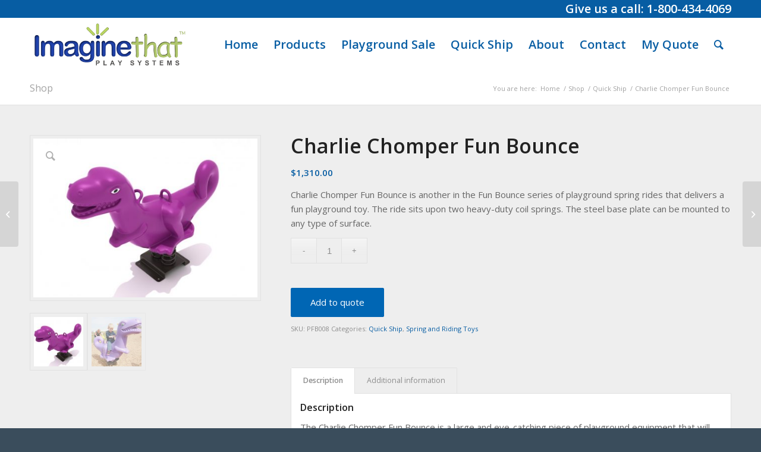

--- FILE ---
content_type: text/html; charset=UTF-8
request_url: https://imaginethatplaysystems.com/product/charlie-chomper-fun-bounce/
body_size: 18805
content:
<!DOCTYPE html>
<html lang="en-US" class="html_stretched responsive av-preloader-disabled  html_header_top html_logo_left html_main_nav_header html_menu_right html_slim html_header_sticky html_header_shrinking html_header_topbar_active html_mobile_menu_phone html_header_searchicon html_content_align_center html_header_unstick_top html_header_stretch_disabled html_minimal_header html_av-submenu-hidden html_av-submenu-display-click html_av-overlay-side html_av-overlay-side-classic html_av-submenu-noclone html_entry_id_2199 av-cookies-no-cookie-consent av-default-lightbox av-no-preview html_text_menu_active av-mobile-menu-switch-default">
<head>
<meta charset="UTF-8" />


<!-- mobile setting -->
<meta name="viewport" content="width=device-width, initial-scale=1">

<!-- Scripts/CSS and wp_head hook -->
<meta name='robots' content='index, follow, max-image-preview:large, max-snippet:-1, max-video-preview:-1' />
	<style>img:is([sizes="auto" i], [sizes^="auto," i]) { contain-intrinsic-size: 3000px 1500px }</style>
	
	<!-- This site is optimized with the Yoast SEO plugin v24.6 - https://yoast.com/wordpress/plugins/seo/ -->
	<title>Charlie Chomper Fun Bounce - Imagine That Play Systems</title>
	<link rel="canonical" href="https://imaginethatplaysystems.com/product/charlie-chomper-fun-bounce/" />
	<meta property="og:locale" content="en_US" />
	<meta property="og:type" content="article" />
	<meta property="og:title" content="Charlie Chomper Fun Bounce - Imagine That Play Systems" />
	<meta property="og:description" content="Charlie Chomper Fun Bounce is another in the Fun Bounce series of playground spring rides that delivers a fun playground toy. The ride sits upon two heavy-duty coil springs. The steel base plate can be mounted to any type of surface." />
	<meta property="og:url" content="https://imaginethatplaysystems.com/product/charlie-chomper-fun-bounce/" />
	<meta property="og:site_name" content="Imagine That Play Systems" />
	<meta property="article:publisher" content="https://www.facebook.com/ImagineThatPlaySystems/" />
	<meta property="article:modified_time" content="2024-10-23T11:14:46+00:00" />
	<meta property="og:image" content="https://imaginethatplaysystems.com/wp-content/uploads/2017/02/PFB008_Charlie_Chomper-1000x707.jpg" />
	<meta property="og:image:width" content="1000" />
	<meta property="og:image:height" content="707" />
	<meta property="og:image:type" content="image/jpeg" />
	<meta name="twitter:card" content="summary_large_image" />
	<meta name="twitter:site" content="@ImagineThatPla" />
	<meta name="twitter:label1" content="Est. reading time" />
	<meta name="twitter:data1" content="2 minutes" />
	<script type="application/ld+json" class="yoast-schema-graph">{"@context":"https://schema.org","@graph":[{"@type":"WebPage","@id":"https://imaginethatplaysystems.com/product/charlie-chomper-fun-bounce/","url":"https://imaginethatplaysystems.com/product/charlie-chomper-fun-bounce/","name":"Charlie Chomper Fun Bounce - Imagine That Play Systems","isPartOf":{"@id":"https://imaginethatplaysystems.com/#website"},"primaryImageOfPage":{"@id":"https://imaginethatplaysystems.com/product/charlie-chomper-fun-bounce/#primaryimage"},"image":{"@id":"https://imaginethatplaysystems.com/product/charlie-chomper-fun-bounce/#primaryimage"},"thumbnailUrl":"https://imaginethatplaysystems.com/wp-content/uploads/2017/02/PFB008_Charlie_Chomper-1000x707.jpg","datePublished":"2017-02-13T14:47:45+00:00","dateModified":"2024-10-23T11:14:46+00:00","breadcrumb":{"@id":"https://imaginethatplaysystems.com/product/charlie-chomper-fun-bounce/#breadcrumb"},"inLanguage":"en-US","potentialAction":[{"@type":"ReadAction","target":["https://imaginethatplaysystems.com/product/charlie-chomper-fun-bounce/"]}]},{"@type":"ImageObject","inLanguage":"en-US","@id":"https://imaginethatplaysystems.com/product/charlie-chomper-fun-bounce/#primaryimage","url":"https://imaginethatplaysystems.com/wp-content/uploads/2017/02/PFB008_Charlie_Chomper-1000x707.jpg","contentUrl":"https://imaginethatplaysystems.com/wp-content/uploads/2017/02/PFB008_Charlie_Chomper-1000x707.jpg","width":1000,"height":707},{"@type":"BreadcrumbList","@id":"https://imaginethatplaysystems.com/product/charlie-chomper-fun-bounce/#breadcrumb","itemListElement":[{"@type":"ListItem","position":1,"name":"Home","item":"https://imaginethatplaysystems.com/home/"},{"@type":"ListItem","position":2,"name":"Shop","item":"https://imaginethatplaysystems.com/shop/"},{"@type":"ListItem","position":3,"name":"Charlie Chomper Fun Bounce"}]},{"@type":"WebSite","@id":"https://imaginethatplaysystems.com/#website","url":"https://imaginethatplaysystems.com/","name":"Imagine That Play Systems","description":"Playground Equipment","publisher":{"@id":"https://imaginethatplaysystems.com/#organization"},"potentialAction":[{"@type":"SearchAction","target":{"@type":"EntryPoint","urlTemplate":"https://imaginethatplaysystems.com/?s={search_term_string}"},"query-input":{"@type":"PropertyValueSpecification","valueRequired":true,"valueName":"search_term_string"}}],"inLanguage":"en-US"},{"@type":"Organization","@id":"https://imaginethatplaysystems.com/#organization","name":"Imagine That Play Systems","url":"https://imaginethatplaysystems.com/","logo":{"@type":"ImageObject","inLanguage":"en-US","@id":"https://imaginethatplaysystems.com/#/schema/logo/image/","url":"http://imaginethatplaysystems.com/wp-content/uploads/2016/12/ImagineThatLogo.png","contentUrl":"http://imaginethatplaysystems.com/wp-content/uploads/2016/12/ImagineThatLogo.png","width":454,"height":156,"caption":"Imagine That Play Systems"},"image":{"@id":"https://imaginethatplaysystems.com/#/schema/logo/image/"},"sameAs":["https://www.facebook.com/ImagineThatPlaySystems/","https://x.com/ImagineThatPla","https://www.linkedin.com/in/david-mcnutt-33881a91/"]}]}</script>
	<!-- / Yoast SEO plugin. -->


<link rel="alternate" type="application/rss+xml" title="Imagine That Play Systems &raquo; Feed" href="https://imaginethatplaysystems.com/feed/" />
<link rel="alternate" type="application/rss+xml" title="Imagine That Play Systems &raquo; Comments Feed" href="https://imaginethatplaysystems.com/comments/feed/" />

<!-- google webfont font replacement -->

			<script type='text/javascript'>

				(function() {

					/*	check if webfonts are disabled by user setting via cookie - or user must opt in.	*/
					var html = document.getElementsByTagName('html')[0];
					var cookie_check = html.className.indexOf('av-cookies-needs-opt-in') >= 0 || html.className.indexOf('av-cookies-can-opt-out') >= 0;
					var allow_continue = true;
					var silent_accept_cookie = html.className.indexOf('av-cookies-user-silent-accept') >= 0;

					if( cookie_check && ! silent_accept_cookie )
					{
						if( ! document.cookie.match(/aviaCookieConsent/) || html.className.indexOf('av-cookies-session-refused') >= 0 )
						{
							allow_continue = false;
						}
						else
						{
							if( ! document.cookie.match(/aviaPrivacyRefuseCookiesHideBar/) )
							{
								allow_continue = false;
							}
							else if( ! document.cookie.match(/aviaPrivacyEssentialCookiesEnabled/) )
							{
								allow_continue = false;
							}
							else if( document.cookie.match(/aviaPrivacyGoogleWebfontsDisabled/) )
							{
								allow_continue = false;
							}
						}
					}

					if( allow_continue )
					{
						var f = document.createElement('link');

						f.type 	= 'text/css';
						f.rel 	= 'stylesheet';
						f.href 	= '//fonts.googleapis.com/css?family=Open+Sans:400,600&display=auto';
						f.id 	= 'avia-google-webfont';

						document.getElementsByTagName('head')[0].appendChild(f);
					}
				})();

			</script>
			<script type="text/javascript">
/* <![CDATA[ */
window._wpemojiSettings = {"baseUrl":"https:\/\/s.w.org\/images\/core\/emoji\/15.0.3\/72x72\/","ext":".png","svgUrl":"https:\/\/s.w.org\/images\/core\/emoji\/15.0.3\/svg\/","svgExt":".svg","source":{"concatemoji":"https:\/\/imaginethatplaysystems.com\/wp-includes\/js\/wp-emoji-release.min.js?ver=6.7.4"}};
/*! This file is auto-generated */
!function(i,n){var o,s,e;function c(e){try{var t={supportTests:e,timestamp:(new Date).valueOf()};sessionStorage.setItem(o,JSON.stringify(t))}catch(e){}}function p(e,t,n){e.clearRect(0,0,e.canvas.width,e.canvas.height),e.fillText(t,0,0);var t=new Uint32Array(e.getImageData(0,0,e.canvas.width,e.canvas.height).data),r=(e.clearRect(0,0,e.canvas.width,e.canvas.height),e.fillText(n,0,0),new Uint32Array(e.getImageData(0,0,e.canvas.width,e.canvas.height).data));return t.every(function(e,t){return e===r[t]})}function u(e,t,n){switch(t){case"flag":return n(e,"\ud83c\udff3\ufe0f\u200d\u26a7\ufe0f","\ud83c\udff3\ufe0f\u200b\u26a7\ufe0f")?!1:!n(e,"\ud83c\uddfa\ud83c\uddf3","\ud83c\uddfa\u200b\ud83c\uddf3")&&!n(e,"\ud83c\udff4\udb40\udc67\udb40\udc62\udb40\udc65\udb40\udc6e\udb40\udc67\udb40\udc7f","\ud83c\udff4\u200b\udb40\udc67\u200b\udb40\udc62\u200b\udb40\udc65\u200b\udb40\udc6e\u200b\udb40\udc67\u200b\udb40\udc7f");case"emoji":return!n(e,"\ud83d\udc26\u200d\u2b1b","\ud83d\udc26\u200b\u2b1b")}return!1}function f(e,t,n){var r="undefined"!=typeof WorkerGlobalScope&&self instanceof WorkerGlobalScope?new OffscreenCanvas(300,150):i.createElement("canvas"),a=r.getContext("2d",{willReadFrequently:!0}),o=(a.textBaseline="top",a.font="600 32px Arial",{});return e.forEach(function(e){o[e]=t(a,e,n)}),o}function t(e){var t=i.createElement("script");t.src=e,t.defer=!0,i.head.appendChild(t)}"undefined"!=typeof Promise&&(o="wpEmojiSettingsSupports",s=["flag","emoji"],n.supports={everything:!0,everythingExceptFlag:!0},e=new Promise(function(e){i.addEventListener("DOMContentLoaded",e,{once:!0})}),new Promise(function(t){var n=function(){try{var e=JSON.parse(sessionStorage.getItem(o));if("object"==typeof e&&"number"==typeof e.timestamp&&(new Date).valueOf()<e.timestamp+604800&&"object"==typeof e.supportTests)return e.supportTests}catch(e){}return null}();if(!n){if("undefined"!=typeof Worker&&"undefined"!=typeof OffscreenCanvas&&"undefined"!=typeof URL&&URL.createObjectURL&&"undefined"!=typeof Blob)try{var e="postMessage("+f.toString()+"("+[JSON.stringify(s),u.toString(),p.toString()].join(",")+"));",r=new Blob([e],{type:"text/javascript"}),a=new Worker(URL.createObjectURL(r),{name:"wpTestEmojiSupports"});return void(a.onmessage=function(e){c(n=e.data),a.terminate(),t(n)})}catch(e){}c(n=f(s,u,p))}t(n)}).then(function(e){for(var t in e)n.supports[t]=e[t],n.supports.everything=n.supports.everything&&n.supports[t],"flag"!==t&&(n.supports.everythingExceptFlag=n.supports.everythingExceptFlag&&n.supports[t]);n.supports.everythingExceptFlag=n.supports.everythingExceptFlag&&!n.supports.flag,n.DOMReady=!1,n.readyCallback=function(){n.DOMReady=!0}}).then(function(){return e}).then(function(){var e;n.supports.everything||(n.readyCallback(),(e=n.source||{}).concatemoji?t(e.concatemoji):e.wpemoji&&e.twemoji&&(t(e.twemoji),t(e.wpemoji)))}))}((window,document),window._wpemojiSettings);
/* ]]> */
</script>
<link rel='stylesheet' id='avia-woocommerce-css-css' href='https://imaginethatplaysystems.com/wp-content/themes/enfold/config-woocommerce/woocommerce-mod.css?ver=6.7.4' type='text/css' media='all' />
<link rel='stylesheet' id='avia-grid-css' href='https://imaginethatplaysystems.com/wp-content/themes/enfold/css/grid.css?ver=4.9.2.1' type='text/css' media='all' />
<link rel='stylesheet' id='avia-base-css' href='https://imaginethatplaysystems.com/wp-content/themes/enfold/css/base.css?ver=4.9.2.1' type='text/css' media='all' />
<link rel='stylesheet' id='avia-layout-css' href='https://imaginethatplaysystems.com/wp-content/themes/enfold/css/layout.css?ver=4.9.2.1' type='text/css' media='all' />
<link rel='stylesheet' id='avia-module-audioplayer-css' href='https://imaginethatplaysystems.com/wp-content/themes/enfold/config-templatebuilder/avia-shortcodes/audio-player/audio-player.css?ver=6.7.4' type='text/css' media='all' />
<link rel='stylesheet' id='avia-module-blog-css' href='https://imaginethatplaysystems.com/wp-content/themes/enfold/config-templatebuilder/avia-shortcodes/blog/blog.css?ver=6.7.4' type='text/css' media='all' />
<link rel='stylesheet' id='avia-module-postslider-css' href='https://imaginethatplaysystems.com/wp-content/themes/enfold/config-templatebuilder/avia-shortcodes/postslider/postslider.css?ver=6.7.4' type='text/css' media='all' />
<link rel='stylesheet' id='avia-module-button-css' href='https://imaginethatplaysystems.com/wp-content/themes/enfold/config-templatebuilder/avia-shortcodes/buttons/buttons.css?ver=6.7.4' type='text/css' media='all' />
<link rel='stylesheet' id='avia-module-buttonrow-css' href='https://imaginethatplaysystems.com/wp-content/themes/enfold/config-templatebuilder/avia-shortcodes/buttonrow/buttonrow.css?ver=6.7.4' type='text/css' media='all' />
<link rel='stylesheet' id='avia-module-button-fullwidth-css' href='https://imaginethatplaysystems.com/wp-content/themes/enfold/config-templatebuilder/avia-shortcodes/buttons_fullwidth/buttons_fullwidth.css?ver=6.7.4' type='text/css' media='all' />
<link rel='stylesheet' id='avia-module-catalogue-css' href='https://imaginethatplaysystems.com/wp-content/themes/enfold/config-templatebuilder/avia-shortcodes/catalogue/catalogue.css?ver=6.7.4' type='text/css' media='all' />
<link rel='stylesheet' id='avia-module-comments-css' href='https://imaginethatplaysystems.com/wp-content/themes/enfold/config-templatebuilder/avia-shortcodes/comments/comments.css?ver=6.7.4' type='text/css' media='all' />
<link rel='stylesheet' id='avia-module-contact-css' href='https://imaginethatplaysystems.com/wp-content/themes/enfold/config-templatebuilder/avia-shortcodes/contact/contact.css?ver=6.7.4' type='text/css' media='all' />
<link rel='stylesheet' id='avia-module-slideshow-css' href='https://imaginethatplaysystems.com/wp-content/themes/enfold/config-templatebuilder/avia-shortcodes/slideshow/slideshow.css?ver=6.7.4' type='text/css' media='all' />
<link rel='stylesheet' id='avia-module-slideshow-contentpartner-css' href='https://imaginethatplaysystems.com/wp-content/themes/enfold/config-templatebuilder/avia-shortcodes/contentslider/contentslider.css?ver=6.7.4' type='text/css' media='all' />
<link rel='stylesheet' id='avia-module-countdown-css' href='https://imaginethatplaysystems.com/wp-content/themes/enfold/config-templatebuilder/avia-shortcodes/countdown/countdown.css?ver=6.7.4' type='text/css' media='all' />
<link rel='stylesheet' id='avia-module-gallery-css' href='https://imaginethatplaysystems.com/wp-content/themes/enfold/config-templatebuilder/avia-shortcodes/gallery/gallery.css?ver=6.7.4' type='text/css' media='all' />
<link rel='stylesheet' id='avia-module-gallery-hor-css' href='https://imaginethatplaysystems.com/wp-content/themes/enfold/config-templatebuilder/avia-shortcodes/gallery_horizontal/gallery_horizontal.css?ver=6.7.4' type='text/css' media='all' />
<link rel='stylesheet' id='avia-module-maps-css' href='https://imaginethatplaysystems.com/wp-content/themes/enfold/config-templatebuilder/avia-shortcodes/google_maps/google_maps.css?ver=6.7.4' type='text/css' media='all' />
<link rel='stylesheet' id='avia-module-gridrow-css' href='https://imaginethatplaysystems.com/wp-content/themes/enfold/config-templatebuilder/avia-shortcodes/grid_row/grid_row.css?ver=6.7.4' type='text/css' media='all' />
<link rel='stylesheet' id='avia-module-heading-css' href='https://imaginethatplaysystems.com/wp-content/themes/enfold/config-templatebuilder/avia-shortcodes/heading/heading.css?ver=6.7.4' type='text/css' media='all' />
<link rel='stylesheet' id='avia-module-rotator-css' href='https://imaginethatplaysystems.com/wp-content/themes/enfold/config-templatebuilder/avia-shortcodes/headline_rotator/headline_rotator.css?ver=6.7.4' type='text/css' media='all' />
<link rel='stylesheet' id='avia-module-hr-css' href='https://imaginethatplaysystems.com/wp-content/themes/enfold/config-templatebuilder/avia-shortcodes/hr/hr.css?ver=6.7.4' type='text/css' media='all' />
<link rel='stylesheet' id='avia-module-icon-css' href='https://imaginethatplaysystems.com/wp-content/themes/enfold/config-templatebuilder/avia-shortcodes/icon/icon.css?ver=6.7.4' type='text/css' media='all' />
<link rel='stylesheet' id='avia-module-iconbox-css' href='https://imaginethatplaysystems.com/wp-content/themes/enfold/config-templatebuilder/avia-shortcodes/iconbox/iconbox.css?ver=6.7.4' type='text/css' media='all' />
<link rel='stylesheet' id='avia-module-icongrid-css' href='https://imaginethatplaysystems.com/wp-content/themes/enfold/config-templatebuilder/avia-shortcodes/icongrid/icongrid.css?ver=6.7.4' type='text/css' media='all' />
<link rel='stylesheet' id='avia-module-iconlist-css' href='https://imaginethatplaysystems.com/wp-content/themes/enfold/config-templatebuilder/avia-shortcodes/iconlist/iconlist.css?ver=6.7.4' type='text/css' media='all' />
<link rel='stylesheet' id='avia-module-image-css' href='https://imaginethatplaysystems.com/wp-content/themes/enfold/config-templatebuilder/avia-shortcodes/image/image.css?ver=6.7.4' type='text/css' media='all' />
<link rel='stylesheet' id='avia-module-hotspot-css' href='https://imaginethatplaysystems.com/wp-content/themes/enfold/config-templatebuilder/avia-shortcodes/image_hotspots/image_hotspots.css?ver=6.7.4' type='text/css' media='all' />
<link rel='stylesheet' id='avia-module-magazine-css' href='https://imaginethatplaysystems.com/wp-content/themes/enfold/config-templatebuilder/avia-shortcodes/magazine/magazine.css?ver=6.7.4' type='text/css' media='all' />
<link rel='stylesheet' id='avia-module-masonry-css' href='https://imaginethatplaysystems.com/wp-content/themes/enfold/config-templatebuilder/avia-shortcodes/masonry_entries/masonry_entries.css?ver=6.7.4' type='text/css' media='all' />
<link rel='stylesheet' id='avia-siteloader-css' href='https://imaginethatplaysystems.com/wp-content/themes/enfold/css/avia-snippet-site-preloader.css?ver=6.7.4' type='text/css' media='all' />
<link rel='stylesheet' id='avia-module-menu-css' href='https://imaginethatplaysystems.com/wp-content/themes/enfold/config-templatebuilder/avia-shortcodes/menu/menu.css?ver=6.7.4' type='text/css' media='all' />
<link rel='stylesheet' id='avia-module-notification-css' href='https://imaginethatplaysystems.com/wp-content/themes/enfold/config-templatebuilder/avia-shortcodes/notification/notification.css?ver=6.7.4' type='text/css' media='all' />
<link rel='stylesheet' id='avia-module-numbers-css' href='https://imaginethatplaysystems.com/wp-content/themes/enfold/config-templatebuilder/avia-shortcodes/numbers/numbers.css?ver=6.7.4' type='text/css' media='all' />
<link rel='stylesheet' id='avia-module-portfolio-css' href='https://imaginethatplaysystems.com/wp-content/themes/enfold/config-templatebuilder/avia-shortcodes/portfolio/portfolio.css?ver=6.7.4' type='text/css' media='all' />
<link rel='stylesheet' id='avia-module-post-metadata-css' href='https://imaginethatplaysystems.com/wp-content/themes/enfold/config-templatebuilder/avia-shortcodes/post_metadata/post_metadata.css?ver=6.7.4' type='text/css' media='all' />
<link rel='stylesheet' id='avia-module-progress-bar-css' href='https://imaginethatplaysystems.com/wp-content/themes/enfold/config-templatebuilder/avia-shortcodes/progressbar/progressbar.css?ver=6.7.4' type='text/css' media='all' />
<link rel='stylesheet' id='avia-module-promobox-css' href='https://imaginethatplaysystems.com/wp-content/themes/enfold/config-templatebuilder/avia-shortcodes/promobox/promobox.css?ver=6.7.4' type='text/css' media='all' />
<link rel='stylesheet' id='avia-sc-search-css' href='https://imaginethatplaysystems.com/wp-content/themes/enfold/config-templatebuilder/avia-shortcodes/search/search.css?ver=6.7.4' type='text/css' media='all' />
<link rel='stylesheet' id='avia-module-slideshow-accordion-css' href='https://imaginethatplaysystems.com/wp-content/themes/enfold/config-templatebuilder/avia-shortcodes/slideshow_accordion/slideshow_accordion.css?ver=6.7.4' type='text/css' media='all' />
<link rel='stylesheet' id='avia-module-slideshow-feature-image-css' href='https://imaginethatplaysystems.com/wp-content/themes/enfold/config-templatebuilder/avia-shortcodes/slideshow_feature_image/slideshow_feature_image.css?ver=6.7.4' type='text/css' media='all' />
<link rel='stylesheet' id='avia-module-slideshow-fullsize-css' href='https://imaginethatplaysystems.com/wp-content/themes/enfold/config-templatebuilder/avia-shortcodes/slideshow_fullsize/slideshow_fullsize.css?ver=6.7.4' type='text/css' media='all' />
<link rel='stylesheet' id='avia-module-slideshow-fullscreen-css' href='https://imaginethatplaysystems.com/wp-content/themes/enfold/config-templatebuilder/avia-shortcodes/slideshow_fullscreen/slideshow_fullscreen.css?ver=6.7.4' type='text/css' media='all' />
<link rel='stylesheet' id='avia-module-slideshow-ls-css' href='https://imaginethatplaysystems.com/wp-content/themes/enfold/config-templatebuilder/avia-shortcodes/slideshow_layerslider/slideshow_layerslider.css?ver=6.7.4' type='text/css' media='all' />
<link rel='stylesheet' id='avia-module-social-css' href='https://imaginethatplaysystems.com/wp-content/themes/enfold/config-templatebuilder/avia-shortcodes/social_share/social_share.css?ver=6.7.4' type='text/css' media='all' />
<link rel='stylesheet' id='avia-module-tabsection-css' href='https://imaginethatplaysystems.com/wp-content/themes/enfold/config-templatebuilder/avia-shortcodes/tab_section/tab_section.css?ver=6.7.4' type='text/css' media='all' />
<link rel='stylesheet' id='avia-module-table-css' href='https://imaginethatplaysystems.com/wp-content/themes/enfold/config-templatebuilder/avia-shortcodes/table/table.css?ver=6.7.4' type='text/css' media='all' />
<link rel='stylesheet' id='avia-module-tabs-css' href='https://imaginethatplaysystems.com/wp-content/themes/enfold/config-templatebuilder/avia-shortcodes/tabs/tabs.css?ver=6.7.4' type='text/css' media='all' />
<link rel='stylesheet' id='avia-module-team-css' href='https://imaginethatplaysystems.com/wp-content/themes/enfold/config-templatebuilder/avia-shortcodes/team/team.css?ver=6.7.4' type='text/css' media='all' />
<link rel='stylesheet' id='avia-module-testimonials-css' href='https://imaginethatplaysystems.com/wp-content/themes/enfold/config-templatebuilder/avia-shortcodes/testimonials/testimonials.css?ver=6.7.4' type='text/css' media='all' />
<link rel='stylesheet' id='avia-module-timeline-css' href='https://imaginethatplaysystems.com/wp-content/themes/enfold/config-templatebuilder/avia-shortcodes/timeline/timeline.css?ver=6.7.4' type='text/css' media='all' />
<link rel='stylesheet' id='avia-module-toggles-css' href='https://imaginethatplaysystems.com/wp-content/themes/enfold/config-templatebuilder/avia-shortcodes/toggles/toggles.css?ver=6.7.4' type='text/css' media='all' />
<link rel='stylesheet' id='avia-module-video-css' href='https://imaginethatplaysystems.com/wp-content/themes/enfold/config-templatebuilder/avia-shortcodes/video/video.css?ver=6.7.4' type='text/css' media='all' />
<style id='wp-emoji-styles-inline-css' type='text/css'>

	img.wp-smiley, img.emoji {
		display: inline !important;
		border: none !important;
		box-shadow: none !important;
		height: 1em !important;
		width: 1em !important;
		margin: 0 0.07em !important;
		vertical-align: -0.1em !important;
		background: none !important;
		padding: 0 !important;
	}
</style>
<link rel='stylesheet' id='wp-block-library-css' href='https://imaginethatplaysystems.com/wp-includes/css/dist/block-library/style.min.css?ver=6.7.4' type='text/css' media='all' />
<style id='classic-theme-styles-inline-css' type='text/css'>
/*! This file is auto-generated */
.wp-block-button__link{color:#fff;background-color:#32373c;border-radius:9999px;box-shadow:none;text-decoration:none;padding:calc(.667em + 2px) calc(1.333em + 2px);font-size:1.125em}.wp-block-file__button{background:#32373c;color:#fff;text-decoration:none}
</style>
<style id='global-styles-inline-css' type='text/css'>
:root{--wp--preset--aspect-ratio--square: 1;--wp--preset--aspect-ratio--4-3: 4/3;--wp--preset--aspect-ratio--3-4: 3/4;--wp--preset--aspect-ratio--3-2: 3/2;--wp--preset--aspect-ratio--2-3: 2/3;--wp--preset--aspect-ratio--16-9: 16/9;--wp--preset--aspect-ratio--9-16: 9/16;--wp--preset--color--black: #000000;--wp--preset--color--cyan-bluish-gray: #abb8c3;--wp--preset--color--white: #ffffff;--wp--preset--color--pale-pink: #f78da7;--wp--preset--color--vivid-red: #cf2e2e;--wp--preset--color--luminous-vivid-orange: #ff6900;--wp--preset--color--luminous-vivid-amber: #fcb900;--wp--preset--color--light-green-cyan: #7bdcb5;--wp--preset--color--vivid-green-cyan: #00d084;--wp--preset--color--pale-cyan-blue: #8ed1fc;--wp--preset--color--vivid-cyan-blue: #0693e3;--wp--preset--color--vivid-purple: #9b51e0;--wp--preset--gradient--vivid-cyan-blue-to-vivid-purple: linear-gradient(135deg,rgba(6,147,227,1) 0%,rgb(155,81,224) 100%);--wp--preset--gradient--light-green-cyan-to-vivid-green-cyan: linear-gradient(135deg,rgb(122,220,180) 0%,rgb(0,208,130) 100%);--wp--preset--gradient--luminous-vivid-amber-to-luminous-vivid-orange: linear-gradient(135deg,rgba(252,185,0,1) 0%,rgba(255,105,0,1) 100%);--wp--preset--gradient--luminous-vivid-orange-to-vivid-red: linear-gradient(135deg,rgba(255,105,0,1) 0%,rgb(207,46,46) 100%);--wp--preset--gradient--very-light-gray-to-cyan-bluish-gray: linear-gradient(135deg,rgb(238,238,238) 0%,rgb(169,184,195) 100%);--wp--preset--gradient--cool-to-warm-spectrum: linear-gradient(135deg,rgb(74,234,220) 0%,rgb(151,120,209) 20%,rgb(207,42,186) 40%,rgb(238,44,130) 60%,rgb(251,105,98) 80%,rgb(254,248,76) 100%);--wp--preset--gradient--blush-light-purple: linear-gradient(135deg,rgb(255,206,236) 0%,rgb(152,150,240) 100%);--wp--preset--gradient--blush-bordeaux: linear-gradient(135deg,rgb(254,205,165) 0%,rgb(254,45,45) 50%,rgb(107,0,62) 100%);--wp--preset--gradient--luminous-dusk: linear-gradient(135deg,rgb(255,203,112) 0%,rgb(199,81,192) 50%,rgb(65,88,208) 100%);--wp--preset--gradient--pale-ocean: linear-gradient(135deg,rgb(255,245,203) 0%,rgb(182,227,212) 50%,rgb(51,167,181) 100%);--wp--preset--gradient--electric-grass: linear-gradient(135deg,rgb(202,248,128) 0%,rgb(113,206,126) 100%);--wp--preset--gradient--midnight: linear-gradient(135deg,rgb(2,3,129) 0%,rgb(40,116,252) 100%);--wp--preset--font-size--small: 13px;--wp--preset--font-size--medium: 20px;--wp--preset--font-size--large: 36px;--wp--preset--font-size--x-large: 42px;--wp--preset--font-family--inter: "Inter", sans-serif;--wp--preset--font-family--cardo: Cardo;--wp--preset--spacing--20: 0.44rem;--wp--preset--spacing--30: 0.67rem;--wp--preset--spacing--40: 1rem;--wp--preset--spacing--50: 1.5rem;--wp--preset--spacing--60: 2.25rem;--wp--preset--spacing--70: 3.38rem;--wp--preset--spacing--80: 5.06rem;--wp--preset--shadow--natural: 6px 6px 9px rgba(0, 0, 0, 0.2);--wp--preset--shadow--deep: 12px 12px 50px rgba(0, 0, 0, 0.4);--wp--preset--shadow--sharp: 6px 6px 0px rgba(0, 0, 0, 0.2);--wp--preset--shadow--outlined: 6px 6px 0px -3px rgba(255, 255, 255, 1), 6px 6px rgba(0, 0, 0, 1);--wp--preset--shadow--crisp: 6px 6px 0px rgba(0, 0, 0, 1);}:where(.is-layout-flex){gap: 0.5em;}:where(.is-layout-grid){gap: 0.5em;}body .is-layout-flex{display: flex;}.is-layout-flex{flex-wrap: wrap;align-items: center;}.is-layout-flex > :is(*, div){margin: 0;}body .is-layout-grid{display: grid;}.is-layout-grid > :is(*, div){margin: 0;}:where(.wp-block-columns.is-layout-flex){gap: 2em;}:where(.wp-block-columns.is-layout-grid){gap: 2em;}:where(.wp-block-post-template.is-layout-flex){gap: 1.25em;}:where(.wp-block-post-template.is-layout-grid){gap: 1.25em;}.has-black-color{color: var(--wp--preset--color--black) !important;}.has-cyan-bluish-gray-color{color: var(--wp--preset--color--cyan-bluish-gray) !important;}.has-white-color{color: var(--wp--preset--color--white) !important;}.has-pale-pink-color{color: var(--wp--preset--color--pale-pink) !important;}.has-vivid-red-color{color: var(--wp--preset--color--vivid-red) !important;}.has-luminous-vivid-orange-color{color: var(--wp--preset--color--luminous-vivid-orange) !important;}.has-luminous-vivid-amber-color{color: var(--wp--preset--color--luminous-vivid-amber) !important;}.has-light-green-cyan-color{color: var(--wp--preset--color--light-green-cyan) !important;}.has-vivid-green-cyan-color{color: var(--wp--preset--color--vivid-green-cyan) !important;}.has-pale-cyan-blue-color{color: var(--wp--preset--color--pale-cyan-blue) !important;}.has-vivid-cyan-blue-color{color: var(--wp--preset--color--vivid-cyan-blue) !important;}.has-vivid-purple-color{color: var(--wp--preset--color--vivid-purple) !important;}.has-black-background-color{background-color: var(--wp--preset--color--black) !important;}.has-cyan-bluish-gray-background-color{background-color: var(--wp--preset--color--cyan-bluish-gray) !important;}.has-white-background-color{background-color: var(--wp--preset--color--white) !important;}.has-pale-pink-background-color{background-color: var(--wp--preset--color--pale-pink) !important;}.has-vivid-red-background-color{background-color: var(--wp--preset--color--vivid-red) !important;}.has-luminous-vivid-orange-background-color{background-color: var(--wp--preset--color--luminous-vivid-orange) !important;}.has-luminous-vivid-amber-background-color{background-color: var(--wp--preset--color--luminous-vivid-amber) !important;}.has-light-green-cyan-background-color{background-color: var(--wp--preset--color--light-green-cyan) !important;}.has-vivid-green-cyan-background-color{background-color: var(--wp--preset--color--vivid-green-cyan) !important;}.has-pale-cyan-blue-background-color{background-color: var(--wp--preset--color--pale-cyan-blue) !important;}.has-vivid-cyan-blue-background-color{background-color: var(--wp--preset--color--vivid-cyan-blue) !important;}.has-vivid-purple-background-color{background-color: var(--wp--preset--color--vivid-purple) !important;}.has-black-border-color{border-color: var(--wp--preset--color--black) !important;}.has-cyan-bluish-gray-border-color{border-color: var(--wp--preset--color--cyan-bluish-gray) !important;}.has-white-border-color{border-color: var(--wp--preset--color--white) !important;}.has-pale-pink-border-color{border-color: var(--wp--preset--color--pale-pink) !important;}.has-vivid-red-border-color{border-color: var(--wp--preset--color--vivid-red) !important;}.has-luminous-vivid-orange-border-color{border-color: var(--wp--preset--color--luminous-vivid-orange) !important;}.has-luminous-vivid-amber-border-color{border-color: var(--wp--preset--color--luminous-vivid-amber) !important;}.has-light-green-cyan-border-color{border-color: var(--wp--preset--color--light-green-cyan) !important;}.has-vivid-green-cyan-border-color{border-color: var(--wp--preset--color--vivid-green-cyan) !important;}.has-pale-cyan-blue-border-color{border-color: var(--wp--preset--color--pale-cyan-blue) !important;}.has-vivid-cyan-blue-border-color{border-color: var(--wp--preset--color--vivid-cyan-blue) !important;}.has-vivid-purple-border-color{border-color: var(--wp--preset--color--vivid-purple) !important;}.has-vivid-cyan-blue-to-vivid-purple-gradient-background{background: var(--wp--preset--gradient--vivid-cyan-blue-to-vivid-purple) !important;}.has-light-green-cyan-to-vivid-green-cyan-gradient-background{background: var(--wp--preset--gradient--light-green-cyan-to-vivid-green-cyan) !important;}.has-luminous-vivid-amber-to-luminous-vivid-orange-gradient-background{background: var(--wp--preset--gradient--luminous-vivid-amber-to-luminous-vivid-orange) !important;}.has-luminous-vivid-orange-to-vivid-red-gradient-background{background: var(--wp--preset--gradient--luminous-vivid-orange-to-vivid-red) !important;}.has-very-light-gray-to-cyan-bluish-gray-gradient-background{background: var(--wp--preset--gradient--very-light-gray-to-cyan-bluish-gray) !important;}.has-cool-to-warm-spectrum-gradient-background{background: var(--wp--preset--gradient--cool-to-warm-spectrum) !important;}.has-blush-light-purple-gradient-background{background: var(--wp--preset--gradient--blush-light-purple) !important;}.has-blush-bordeaux-gradient-background{background: var(--wp--preset--gradient--blush-bordeaux) !important;}.has-luminous-dusk-gradient-background{background: var(--wp--preset--gradient--luminous-dusk) !important;}.has-pale-ocean-gradient-background{background: var(--wp--preset--gradient--pale-ocean) !important;}.has-electric-grass-gradient-background{background: var(--wp--preset--gradient--electric-grass) !important;}.has-midnight-gradient-background{background: var(--wp--preset--gradient--midnight) !important;}.has-small-font-size{font-size: var(--wp--preset--font-size--small) !important;}.has-medium-font-size{font-size: var(--wp--preset--font-size--medium) !important;}.has-large-font-size{font-size: var(--wp--preset--font-size--large) !important;}.has-x-large-font-size{font-size: var(--wp--preset--font-size--x-large) !important;}
:where(.wp-block-post-template.is-layout-flex){gap: 1.25em;}:where(.wp-block-post-template.is-layout-grid){gap: 1.25em;}
:where(.wp-block-columns.is-layout-flex){gap: 2em;}:where(.wp-block-columns.is-layout-grid){gap: 2em;}
:root :where(.wp-block-pullquote){font-size: 1.5em;line-height: 1.6;}
</style>
<link rel='stylesheet' id='contact-form-7-css' href='https://imaginethatplaysystems.com/wp-content/plugins/contact-form-7/includes/css/styles.css?ver=6.0.4' type='text/css' media='all' />
<style id='woocommerce-inline-inline-css' type='text/css'>
.woocommerce form .form-row .required { visibility: visible; }
</style>
<link rel='stylesheet' id='brands-styles-css' href='https://imaginethatplaysystems.com/wp-content/plugins/woocommerce/assets/css/brands.css?ver=9.7.2' type='text/css' media='all' />
<link rel='stylesheet' id='avia-scs-css' href='https://imaginethatplaysystems.com/wp-content/themes/enfold/css/shortcodes.css?ver=4.9.2.1' type='text/css' media='all' />
<link rel='stylesheet' id='avia-popup-css-css' href='https://imaginethatplaysystems.com/wp-content/themes/enfold/js/aviapopup/magnific-popup.css?ver=4.9.2.1' type='text/css' media='screen' />
<link rel='stylesheet' id='avia-lightbox-css' href='https://imaginethatplaysystems.com/wp-content/themes/enfold/css/avia-snippet-lightbox.css?ver=4.9.2.1' type='text/css' media='screen' />
<link rel='stylesheet' id='avia-widget-css-css' href='https://imaginethatplaysystems.com/wp-content/themes/enfold/css/avia-snippet-widget.css?ver=4.9.2.1' type='text/css' media='screen' />
<link rel='stylesheet' id='avia-dynamic-css' href='https://imaginethatplaysystems.com/wp-content/uploads/dynamic_avia/playgrounds.css?ver=67f70bac89ddf' type='text/css' media='all' />
<link rel='stylesheet' id='avia-custom-css' href='https://imaginethatplaysystems.com/wp-content/themes/enfold/css/custom.css?ver=4.9.2.1' type='text/css' media='all' />
<link rel='stylesheet' id='avia-style-css' href='https://imaginethatplaysystems.com/wp-content/themes/playgrounds/style.css?ver=4.9.2.1' type='text/css' media='all' />
<link rel='stylesheet' id='yith_ywraq_frontend-css' href='https://imaginethatplaysystems.com/wp-content/plugins/yith-woocommerce-request-a-quote-premium/assets/css/ywraq-frontend.css?ver=4.31.1' type='text/css' media='all' />
<style id='yith_ywraq_frontend-inline-css' type='text/css'>
:root {
		--ywraq_layout_button_bg_color: #0066b4;
		--ywraq_layout_button_bg_color_hover: #044a80;
		--ywraq_layout_button_border_color: #0066b4;
		--ywraq_layout_button_border_color_hover: #044a80;
		--ywraq_layout_button_color: #fff;
		--ywraq_layout_button_color_hover: #fff;
		
		--ywraq_checkout_button_bg_color: #0066b4;
		--ywraq_checkout_button_bg_color_hover: #044a80;
		--ywraq_checkout_button_border_color: #0066b4;
		--ywraq_checkout_button_border_color_hover: #044a80;
		--ywraq_checkout_button_color: #ffffff;
		--ywraq_checkout_button_color_hover: #ffffff;
		
		--ywraq_accept_button_bg_color: #0066b4;
		--ywraq_accept_button_bg_color_hover: #044a80;
		--ywraq_accept_button_border_color: #0066b4;
		--ywraq_accept_button_border_color_hover: #044a80;
		--ywraq_accept_button_color: #ffffff;
		--ywraq_accept_button_color_hover: #ffffff;
		
		--ywraq_reject_button_bg_color: transparent;
		--ywraq_reject_button_bg_color_hover: #CC2B2B;
		--ywraq_reject_button_border_color: #CC2B2B;
		--ywraq_reject_button_border_color_hover: #CC2B2B;
		--ywraq_reject_button_color: #CC2B2B;
		--ywraq_reject_button_color_hover: #ffffff;
		}		

.cart button.single_add_to_cart_button, .cart a.single_add_to_cart_button{
	                 display:none!important;
	                }
</style>
<script type="text/javascript" src="https://imaginethatplaysystems.com/wp-includes/js/jquery/jquery.min.js?ver=3.7.1" id="jquery-core-js"></script>
<script type="text/javascript" src="https://imaginethatplaysystems.com/wp-includes/js/jquery/jquery-migrate.min.js?ver=3.4.1" id="jquery-migrate-js"></script>
<script type="text/javascript" src="https://imaginethatplaysystems.com/wp-content/plugins/woocommerce/assets/js/jquery-blockui/jquery.blockUI.min.js?ver=2.7.0-wc.9.7.2" id="jquery-blockui-js" defer="defer" data-wp-strategy="defer"></script>
<script type="text/javascript" id="wc-add-to-cart-js-extra">
/* <![CDATA[ */
var wc_add_to_cart_params = {"ajax_url":"\/wp-admin\/admin-ajax.php","wc_ajax_url":"\/?wc-ajax=%%endpoint%%","i18n_view_cart":"View cart","cart_url":"https:\/\/imaginethatplaysystems.com\/cart\/","is_cart":"","cart_redirect_after_add":"no"};
/* ]]> */
</script>
<script type="text/javascript" src="https://imaginethatplaysystems.com/wp-content/plugins/woocommerce/assets/js/frontend/add-to-cart.min.js?ver=9.7.2" id="wc-add-to-cart-js" defer="defer" data-wp-strategy="defer"></script>
<script type="text/javascript" src="https://imaginethatplaysystems.com/wp-content/plugins/woocommerce/assets/js/zoom/jquery.zoom.min.js?ver=1.7.21-wc.9.7.2" id="zoom-js" defer="defer" data-wp-strategy="defer"></script>
<script type="text/javascript" src="https://imaginethatplaysystems.com/wp-content/plugins/woocommerce/assets/js/flexslider/jquery.flexslider.min.js?ver=2.7.2-wc.9.7.2" id="flexslider-js" defer="defer" data-wp-strategy="defer"></script>
<script type="text/javascript" id="wc-single-product-js-extra">
/* <![CDATA[ */
var wc_single_product_params = {"i18n_required_rating_text":"Please select a rating","i18n_rating_options":["1 of 5 stars","2 of 5 stars","3 of 5 stars","4 of 5 stars","5 of 5 stars"],"i18n_product_gallery_trigger_text":"View full-screen image gallery","review_rating_required":"yes","flexslider":{"rtl":false,"animation":"slide","smoothHeight":true,"directionNav":false,"controlNav":"thumbnails","slideshow":false,"animationSpeed":500,"animationLoop":false,"allowOneSlide":false},"zoom_enabled":"1","zoom_options":[],"photoswipe_enabled":"","photoswipe_options":{"shareEl":false,"closeOnScroll":false,"history":false,"hideAnimationDuration":0,"showAnimationDuration":0},"flexslider_enabled":"1"};
/* ]]> */
</script>
<script type="text/javascript" src="https://imaginethatplaysystems.com/wp-content/plugins/woocommerce/assets/js/frontend/single-product.min.js?ver=9.7.2" id="wc-single-product-js" defer="defer" data-wp-strategy="defer"></script>
<script type="text/javascript" src="https://imaginethatplaysystems.com/wp-content/plugins/woocommerce/assets/js/js-cookie/js.cookie.min.js?ver=2.1.4-wc.9.7.2" id="js-cookie-js" defer="defer" data-wp-strategy="defer"></script>
<script type="text/javascript" id="woocommerce-js-extra">
/* <![CDATA[ */
var woocommerce_params = {"ajax_url":"\/wp-admin\/admin-ajax.php","wc_ajax_url":"\/?wc-ajax=%%endpoint%%","i18n_password_show":"Show password","i18n_password_hide":"Hide password"};
/* ]]> */
</script>
<script type="text/javascript" src="https://imaginethatplaysystems.com/wp-content/plugins/woocommerce/assets/js/frontend/woocommerce.min.js?ver=9.7.2" id="woocommerce-js" defer="defer" data-wp-strategy="defer"></script>
<script type="text/javascript" src="https://imaginethatplaysystems.com/wp-content/themes/enfold/js/avia-compat.js?ver=4.9.2.1" id="avia-compat-js"></script>
<link rel="https://api.w.org/" href="https://imaginethatplaysystems.com/wp-json/" /><link rel="alternate" title="JSON" type="application/json" href="https://imaginethatplaysystems.com/wp-json/wp/v2/product/2199" /><link rel="EditURI" type="application/rsd+xml" title="RSD" href="https://imaginethatplaysystems.com/xmlrpc.php?rsd" />
<meta name="generator" content="WordPress 6.7.4" />
<meta name="generator" content="WooCommerce 9.7.2" />
<link rel='shortlink' href='https://imaginethatplaysystems.com/?p=2199' />
<link rel="alternate" title="oEmbed (JSON)" type="application/json+oembed" href="https://imaginethatplaysystems.com/wp-json/oembed/1.0/embed?url=https%3A%2F%2Fimaginethatplaysystems.com%2Fproduct%2Fcharlie-chomper-fun-bounce%2F" />
<link rel="alternate" title="oEmbed (XML)" type="text/xml+oembed" href="https://imaginethatplaysystems.com/wp-json/oembed/1.0/embed?url=https%3A%2F%2Fimaginethatplaysystems.com%2Fproduct%2Fcharlie-chomper-fun-bounce%2F&#038;format=xml" />
<link rel="profile" href="https://gmpg.org/xfn/11" />
<link rel="alternate" type="application/rss+xml" title="Imagine That Play Systems RSS2 Feed" href="https://imaginethatplaysystems.com/feed/" />
<link rel="pingback" href="https://imaginethatplaysystems.com/xmlrpc.php" />
<!--[if lt IE 9]><script src="https://imaginethatplaysystems.com/wp-content/themes/enfold/js/html5shiv.js"></script><![endif]-->

	<noscript><style>.woocommerce-product-gallery{ opacity: 1 !important; }</style></noscript>
	<style class='wp-fonts-local' type='text/css'>
@font-face{font-family:Inter;font-style:normal;font-weight:300 900;font-display:fallback;src:url('https://imaginethatplaysystems.com/wp-content/plugins/woocommerce/assets/fonts/Inter-VariableFont_slnt,wght.woff2') format('woff2');font-stretch:normal;}
@font-face{font-family:Cardo;font-style:normal;font-weight:400;font-display:fallback;src:url('https://imaginethatplaysystems.com/wp-content/plugins/woocommerce/assets/fonts/cardo_normal_400.woff2') format('woff2');}
</style>
<style type='text/css'>
@font-face {font-family: 'entypo-fontello'; font-weight: normal; font-style: normal; font-display: auto;
src: url('https://imaginethatplaysystems.com/wp-content/themes/enfold/config-templatebuilder/avia-template-builder/assets/fonts/entypo-fontello.woff2') format('woff2'),
url('https://imaginethatplaysystems.com/wp-content/themes/enfold/config-templatebuilder/avia-template-builder/assets/fonts/entypo-fontello.woff') format('woff'),
url('https://imaginethatplaysystems.com/wp-content/themes/enfold/config-templatebuilder/avia-template-builder/assets/fonts/entypo-fontello.ttf') format('truetype'),
url('https://imaginethatplaysystems.com/wp-content/themes/enfold/config-templatebuilder/avia-template-builder/assets/fonts/entypo-fontello.svg#entypo-fontello') format('svg'),
url('https://imaginethatplaysystems.com/wp-content/themes/enfold/config-templatebuilder/avia-template-builder/assets/fonts/entypo-fontello.eot'),
url('https://imaginethatplaysystems.com/wp-content/themes/enfold/config-templatebuilder/avia-template-builder/assets/fonts/entypo-fontello.eot?#iefix') format('embedded-opentype');
} #top .avia-font-entypo-fontello, body .avia-font-entypo-fontello, html body [data-av_iconfont='entypo-fontello']:before{ font-family: 'entypo-fontello'; }
</style>

<!--
Debugging Info for Theme support: 

Theme: Enfold
Version: 4.9.2.1
Installed: enfold
AviaFramework Version: 5.0
AviaBuilder Version: 4.8
aviaElementManager Version: 1.0.1
- - - - - - - - - - -
ChildTheme: playgrounds
ChildTheme Version: 
ChildTheme Installed: enfold

ML:512-PU:37-PLA:11
WP:6.7.4
Compress: CSS:disabled - JS:disabled
Updates: disabled
PLAu:9
-->
</head>

<body id="top" class="product-template-default single single-product postid-2199 stretched rtl_columns av-curtain-numeric open_sans  theme-enfold woocommerce woocommerce-page woocommerce-no-js avia-responsive-images-support avia-woocommerce-30" itemscope="itemscope" itemtype="https://schema.org/WebPage" >

	
	<div id='wrap_all'>

	
<header id='header' class='all_colors header_color light_bg_color  av_header_top av_logo_left av_main_nav_header av_menu_right av_slim av_header_sticky av_header_shrinking av_header_stretch_disabled av_mobile_menu_phone av_header_searchicon av_header_unstick_top av_minimal_header av_bottom_nav_disabled  av_alternate_logo_active av_header_border_disabled'  role="banner" itemscope="itemscope" itemtype="https://schema.org/WPHeader" >

		<div id='header_meta' class='container_wrap container_wrap_meta  av_secondary_right av_extra_header_active av_phone_active_right av_entry_id_2199'>

			      <div class='container'>
			      <div class='phone-info '><div>Give us a call: 1-800-434-4069</div></div>			      </div>
		</div>

		<div  id='header_main' class='container_wrap container_wrap_logo'>

        <ul  class = 'menu-item cart_dropdown ' data-success='was added to the cart'><li class='cart_dropdown_first'><a class='cart_dropdown_link' href='https://imaginethatplaysystems.com/cart/'><span aria-hidden='true' data-av_icon='' data-av_iconfont='entypo-fontello'></span><span class='av-cart-counter '>0</span><span class='avia_hidden_link_text'>Shopping Cart</span></a><!--<span class='cart_subtotal'><span class="woocommerce-Price-amount amount"><bdi><span class="woocommerce-Price-currencySymbol">&#36;</span>0.00</bdi></span></span>--><div class='dropdown_widget dropdown_widget_cart'><div class='avia-arrow'></div><div class="widget_shopping_cart_content"></div></div></li></ul><div class='container av-logo-container'><div class='inner-container'><span class='logo avia-standard-logo'><a href='https://imaginethatplaysystems.com/' class=''><img src="https://imaginethatplaysystems.com/wp-content/uploads/2016/12/ImagineThatLogo.png" srcset="https://imaginethatplaysystems.com/wp-content/uploads/2016/12/ImagineThatLogo.png 454w, https://imaginethatplaysystems.com/wp-content/uploads/2016/12/ImagineThatLogo-300x103.png 300w, https://imaginethatplaysystems.com/wp-content/uploads/2016/12/ImagineThatLogo-450x155.png 450w" sizes="(max-width: 454px) 100vw, 454px" height="100" width="300" alt='Imagine That Play Systems' title='imaginethatlogo' /></a></span><nav class='main_menu' data-selectname='Select a page'  role="navigation" itemscope="itemscope" itemtype="https://schema.org/SiteNavigationElement" ><div class="avia-menu av-main-nav-wrap"><ul role="menu" class="menu av-main-nav" id="avia-menu"><li role="menuitem" id="menu-item-656" class="menu-item menu-item-type-post_type menu-item-object-page menu-item-home menu-item-top-level menu-item-top-level-1"><a href="https://imaginethatplaysystems.com/" itemprop="url" tabindex="0"><span class="avia-bullet"></span><span class="avia-menu-text">Home</span><span class="avia-menu-fx"><span class="avia-arrow-wrap"><span class="avia-arrow"></span></span></span></a></li>
<li role="menuitem" id="menu-item-1489" class="menu-item menu-item-type-custom menu-item-object-custom menu-item-has-children menu-item-top-level menu-item-top-level-2"><a href="#" itemprop="url" tabindex="0"><span class="avia-bullet"></span><span class="avia-menu-text">Products</span><span class="avia-menu-fx"><span class="avia-arrow-wrap"><span class="avia-arrow"></span></span></span></a>


<ul class="sub-menu">
	<li role="menuitem" id="menu-item-1496" class="menu-item menu-item-type-taxonomy menu-item-object-product_cat menu-item-has-children"><a href="https://imaginethatplaysystems.com/product-category/play-systems/" itemprop="url" tabindex="0"><span class="avia-bullet"></span><span class="avia-menu-text">Play Systems</span></a>
	<ul class="sub-menu">
		<li role="menuitem" id="menu-item-1500" class="menu-item menu-item-type-taxonomy menu-item-object-product_cat"><a href="https://imaginethatplaysystems.com/product-category/6-month-23-month-play-system/" itemprop="url" tabindex="0"><span class="avia-bullet"></span><span class="avia-menu-text">6 &#8211; 23 Mo Play System</span></a></li>
		<li role="menuitem" id="menu-item-1498" class="menu-item menu-item-type-taxonomy menu-item-object-product_cat"><a href="https://imaginethatplaysystems.com/product-category/2-year-5-year-play-system/" itemprop="url" tabindex="0"><span class="avia-bullet"></span><span class="avia-menu-text">2 &#8211; 5 Year Play System</span></a></li>
		<li role="menuitem" id="menu-item-1497" class="menu-item menu-item-type-taxonomy menu-item-object-product_cat"><a href="https://imaginethatplaysystems.com/product-category/2-year-12-year-play-system/" itemprop="url" tabindex="0"><span class="avia-bullet"></span><span class="avia-menu-text">2 &#8211; 12 Year Play System</span></a></li>
		<li role="menuitem" id="menu-item-1499" class="menu-item menu-item-type-taxonomy menu-item-object-product_cat"><a href="https://imaginethatplaysystems.com/product-category/5-year-12-year-play-system/" itemprop="url" tabindex="0"><span class="avia-bullet"></span><span class="avia-menu-text">5 &#8211; 12 Year Play System</span></a></li>
	</ul>
</li>
	<li role="menuitem" id="menu-item-1677" class="menu-item menu-item-type-post_type menu-item-object-page"><a href="https://imaginethatplaysystems.com/pedal-path/" itemprop="url" tabindex="0"><span class="avia-bullet"></span><span class="avia-menu-text">Pedal Path &#038; Accessories</span></a></li>
	<li role="menuitem" id="menu-item-1394" class="menu-item menu-item-type-taxonomy menu-item-object-product_cat current-product-ancestor current-menu-parent current-product-parent"><a href="https://imaginethatplaysystems.com/product-category/spring-and-riding-toys/" itemprop="url" tabindex="0"><span class="avia-bullet"></span><span class="avia-menu-text">Spring and Riding Toys</span></a></li>
	<li role="menuitem" id="menu-item-1391" class="menu-item menu-item-type-taxonomy menu-item-object-product_cat"><a href="https://imaginethatplaysystems.com/product-category/sand-water-art-and-music/" itemprop="url" tabindex="0"><span class="avia-bullet"></span><span class="avia-menu-text">Sand Water Art and Music</span></a></li>
	<li role="menuitem" id="menu-item-1411" class="menu-item menu-item-type-taxonomy menu-item-object-product_cat"><a href="https://imaginethatplaysystems.com/product-category/swing-slides-and-climbers/" itemprop="url" tabindex="0"><span class="avia-bullet"></span><span class="avia-menu-text">Swings Slides and Climbers</span></a></li>
	<li role="menuitem" id="menu-item-1503" class="menu-item menu-item-type-taxonomy menu-item-object-product_cat"><a href="https://imaginethatplaysystems.com/product-category/playhouses-role-play/" itemprop="url" tabindex="0"><span class="avia-bullet"></span><span class="avia-menu-text">Playhouses &#038; Role Play</span></a></li>
	<li role="menuitem" id="menu-item-1386" class="menu-item menu-item-type-taxonomy menu-item-object-product_cat"><a href="https://imaginethatplaysystems.com/product-category/independent-play/" itemprop="url" tabindex="0"><span class="avia-bullet"></span><span class="avia-menu-text">Independent Play</span></a></li>
	<li role="menuitem" id="menu-item-1387" class="menu-item menu-item-type-taxonomy menu-item-object-product_cat"><a href="https://imaginethatplaysystems.com/product-category/nature-gardening/" itemprop="url" tabindex="0"><span class="avia-bullet"></span><span class="avia-menu-text">Nature Play &#038; Gardening</span></a></li>
	<li role="menuitem" id="menu-item-1393" class="menu-item menu-item-type-taxonomy menu-item-object-product_cat"><a href="https://imaginethatplaysystems.com/product-category/snug-play/" itemprop="url" tabindex="0"><span class="avia-bullet"></span><span class="avia-menu-text">Snug Play</span></a></li>
	<li role="menuitem" id="menu-item-1392" class="menu-item menu-item-type-taxonomy menu-item-object-product_cat"><a href="https://imaginethatplaysystems.com/product-category/site-amenities/" itemprop="url" tabindex="0"><span class="avia-bullet"></span><span class="avia-menu-text">Site Amenities</span></a></li>
	<li role="menuitem" id="menu-item-1833" class="menu-item menu-item-type-post_type menu-item-object-page"><a href="https://imaginethatplaysystems.com/playground-shade/" itemprop="url" tabindex="0"><span class="avia-bullet"></span><span class="avia-menu-text">Playground Shade</span></a></li>
	<li role="menuitem" id="menu-item-1390" class="menu-item menu-item-type-taxonomy menu-item-object-product_cat"><a href="https://imaginethatplaysystems.com/product-category/safety-surfacing/" itemprop="url" tabindex="0"><span class="avia-bullet"></span><span class="avia-menu-text">Safety Surfacing</span></a></li>
</ul>
</li>
<li role="menuitem" id="menu-item-2088" class="menu-item menu-item-type-taxonomy menu-item-object-product_cat menu-item-top-level menu-item-top-level-3"><a href="https://imaginethatplaysystems.com/product-category/sale-items/" itemprop="url" tabindex="0"><span class="avia-bullet"></span><span class="avia-menu-text">Playground Sale</span><span class="avia-menu-fx"><span class="avia-arrow-wrap"><span class="avia-arrow"></span></span></span></a></li>
<li role="menuitem" id="menu-item-1781" class="menu-item menu-item-type-taxonomy menu-item-object-product_cat current-product-ancestor current-menu-parent current-product-parent menu-item-top-level menu-item-top-level-4"><a href="https://imaginethatplaysystems.com/product-category/quick-ship/" itemprop="url" tabindex="0"><span class="avia-bullet"></span><span class="avia-menu-text">Quick Ship</span><span class="avia-menu-fx"><span class="avia-arrow-wrap"><span class="avia-arrow"></span></span></span></a></li>
<li role="menuitem" id="menu-item-658" class="menu-item menu-item-type-post_type menu-item-object-page menu-item-top-level menu-item-top-level-5"><a href="https://imaginethatplaysystems.com/about/" itemprop="url" tabindex="0"><span class="avia-bullet"></span><span class="avia-menu-text">About</span><span class="avia-menu-fx"><span class="avia-arrow-wrap"><span class="avia-arrow"></span></span></span></a></li>
<li role="menuitem" id="menu-item-657" class="menu-item menu-item-type-post_type menu-item-object-page menu-item-top-level menu-item-top-level-6"><a href="https://imaginethatplaysystems.com/contact/" itemprop="url" tabindex="0"><span class="avia-bullet"></span><span class="avia-menu-text">Contact</span><span class="avia-menu-fx"><span class="avia-arrow-wrap"><span class="avia-arrow"></span></span></span></a></li>
<li role="menuitem" id="menu-item-1480" class="menu-item menu-item-type-post_type menu-item-object-page menu-item-top-level menu-item-top-level-7"><a href="https://imaginethatplaysystems.com/request-quote/" itemprop="url" tabindex="0"><span class="avia-bullet"></span><span class="avia-menu-text">My Quote</span><span class="avia-menu-fx"><span class="avia-arrow-wrap"><span class="avia-arrow"></span></span></span></a></li>
<li id="menu-item-search" class="noMobile menu-item menu-item-search-dropdown menu-item-avia-special" role="menuitem"><a aria-label="Search" href="?s=" rel="nofollow" data-avia-search-tooltip="

&lt;form role=&quot;search&quot; action=&quot;https://imaginethatplaysystems.com/&quot; id=&quot;searchform&quot; method=&quot;get&quot; class=&quot;&quot;&gt;
	&lt;div&gt;
		&lt;input type=&quot;submit&quot; value=&quot;&quot; id=&quot;searchsubmit&quot; class=&quot;button avia-font-entypo-fontello&quot; /&gt;
		&lt;input type=&quot;text&quot; id=&quot;s&quot; name=&quot;s&quot; value=&quot;&quot; placeholder='Search' /&gt;
			&lt;/div&gt;
&lt;/form&gt;
" aria-hidden='false' data-av_icon='' data-av_iconfont='entypo-fontello'><span class="avia_hidden_link_text">Search</span></a></li><li class="av-burger-menu-main menu-item-avia-special ">
	        			<a href="#" aria-label="Menu" aria-hidden="false">
							<span class="av-hamburger av-hamburger--spin av-js-hamburger">
								<span class="av-hamburger-box">
						          <span class="av-hamburger-inner"></span>
						          <strong>Menu</strong>
								</span>
							</span>
							<span class="avia_hidden_link_text">Menu</span>
						</a>
	        		   </li></ul></div></nav></div> </div> 
		<!-- end container_wrap-->
		</div>
		<div class='header_bg'></div>

<!-- end header -->
</header>

	<div id='main' class='all_colors' data-scroll-offset='88'>

	
	<div class='stretch_full container_wrap alternate_color light_bg_color title_container'><div class='container'><strong class='main-title entry-title '><a href='https://imaginethatplaysystems.com/shop/' rel='bookmark' title='Permanent Link: Shop'  itemprop="headline" >Shop</a></strong><div class="breadcrumb breadcrumbs avia-breadcrumbs"><div class="breadcrumb-trail" ><span class="trail-before"><span class="breadcrumb-title">You are here:</span></span> <span  itemscope="itemscope" itemtype="https://schema.org/BreadcrumbList" ><span  itemscope="itemscope" itemtype="https://schema.org/ListItem" itemprop="itemListElement" ><a itemprop="url" href="https://imaginethatplaysystems.com" title="Imagine That Play Systems" rel="home" class="trail-begin"><span itemprop="name">Home</span></a><span itemprop="position" class="hidden">1</span></span></span> <span class="sep">/</span> <span  itemscope="itemscope" itemtype="https://schema.org/BreadcrumbList" ><span  itemscope="itemscope" itemtype="https://schema.org/ListItem" itemprop="itemListElement" ><a itemprop="url" href="https://imaginethatplaysystems.com/shop/" title="Shop"><span itemprop="name">Shop</span></a><span itemprop="position" class="hidden">2</span></span></span> <span class="sep">/</span> <span  itemscope="itemscope" itemtype="https://schema.org/BreadcrumbList" ><span  itemscope="itemscope" itemtype="https://schema.org/ListItem" itemprop="itemListElement" ><a itemprop="url" href="https://imaginethatplaysystems.com/product-category/quick-ship/" title="Quick Ship"><span itemprop="name">Quick Ship</span></a><span itemprop="position" class="hidden">3</span></span></span> <span class="sep">/</span> <span class="trail-end">Charlie Chomper Fun Bounce</span></div></div></div></div><div class='container_wrap container_wrap_first main_color sidebar_right template-shop shop_columns_3'><div class='container'>
					
			<div class="woocommerce-notices-wrapper"></div><div id="product-2199" class="product type-product post-2199 status-publish first instock product_cat-quick-ship product_cat-spring-and-riding-toys has-post-thumbnail shipping-taxable purchasable product-type-simple">

	<div class="noHover single-product-main-image alpha"><div class="avia-wc-30-product-gallery-lightbox" aria-hidden='true' data-av_icon='' data-av_iconfont='entypo-fontello' ></div><div class="woocommerce-product-gallery woocommerce-product-gallery--with-images woocommerce-product-gallery--columns-4 images" data-columns="4" style="opacity: 0; transition: opacity .25s ease-in-out;">
	<div class="woocommerce-product-gallery__wrapper">
		<div data-thumb="https://imaginethatplaysystems.com/wp-content/uploads/2017/02/PFB008_Charlie_Chomper-1000x707-120x120.jpg" data-thumb-alt="Charlie Chomper Fun Bounce" data-thumb-srcset="https://imaginethatplaysystems.com/wp-content/uploads/2017/02/PFB008_Charlie_Chomper-1000x707-120x120.jpg 120w, https://imaginethatplaysystems.com/wp-content/uploads/2017/02/PFB008_Charlie_Chomper-1000x707-80x80.jpg 80w, https://imaginethatplaysystems.com/wp-content/uploads/2017/02/PFB008_Charlie_Chomper-1000x707-36x36.jpg 36w, https://imaginethatplaysystems.com/wp-content/uploads/2017/02/PFB008_Charlie_Chomper-1000x707-180x180.jpg 180w, https://imaginethatplaysystems.com/wp-content/uploads/2017/02/PFB008_Charlie_Chomper-1000x707-450x450.jpg 450w"  data-thumb-sizes="(max-width: 100px) 100vw, 100px" class="woocommerce-product-gallery__image"><a href="https://imaginethatplaysystems.com/wp-content/uploads/2017/02/PFB008_Charlie_Chomper-1000x707.jpg"><img width="450" height="318" src="https://imaginethatplaysystems.com/wp-content/uploads/2017/02/PFB008_Charlie_Chomper-1000x707.jpg" class="wp-post-image" alt="Charlie Chomper Fun Bounce" data-caption="" data-src="https://imaginethatplaysystems.com/wp-content/uploads/2017/02/PFB008_Charlie_Chomper-1000x707.jpg" data-large_image="https://imaginethatplaysystems.com/wp-content/uploads/2017/02/PFB008_Charlie_Chomper-1000x707.jpg" data-large_image_width="1000" data-large_image_height="707" decoding="async" srcset="https://imaginethatplaysystems.com/wp-content/uploads/2017/02/PFB008_Charlie_Chomper-1000x707.jpg 1000w, https://imaginethatplaysystems.com/wp-content/uploads/2017/02/PFB008_Charlie_Chomper-1000x707-300x212.jpg 300w, https://imaginethatplaysystems.com/wp-content/uploads/2017/02/PFB008_Charlie_Chomper-1000x707-768x543.jpg 768w, https://imaginethatplaysystems.com/wp-content/uploads/2017/02/PFB008_Charlie_Chomper-1000x707-260x185.jpg 260w, https://imaginethatplaysystems.com/wp-content/uploads/2017/02/PFB008_Charlie_Chomper-1000x707-705x498.jpg 705w, https://imaginethatplaysystems.com/wp-content/uploads/2017/02/PFB008_Charlie_Chomper-1000x707-450x318.jpg 450w" sizes="(max-width: 450px) 100vw, 450px" /></a></div><div data-thumb="https://imaginethatplaysystems.com/wp-content/uploads/2017/02/PFB008_Charlie_Chomper_Photo_Shoot_2-1000x707-120x120.jpg" data-thumb-alt="Charlie Chomper Fun Bounce - Image 2" data-thumb-srcset="https://imaginethatplaysystems.com/wp-content/uploads/2017/02/PFB008_Charlie_Chomper_Photo_Shoot_2-1000x707-120x120.jpg 120w, https://imaginethatplaysystems.com/wp-content/uploads/2017/02/PFB008_Charlie_Chomper_Photo_Shoot_2-1000x707-80x80.jpg 80w, https://imaginethatplaysystems.com/wp-content/uploads/2017/02/PFB008_Charlie_Chomper_Photo_Shoot_2-1000x707-36x36.jpg 36w, https://imaginethatplaysystems.com/wp-content/uploads/2017/02/PFB008_Charlie_Chomper_Photo_Shoot_2-1000x707-180x180.jpg 180w, https://imaginethatplaysystems.com/wp-content/uploads/2017/02/PFB008_Charlie_Chomper_Photo_Shoot_2-1000x707-450x450.jpg 450w"  data-thumb-sizes="(max-width: 100px) 100vw, 100px" class="woocommerce-product-gallery__image"><a href="https://imaginethatplaysystems.com/wp-content/uploads/2017/02/PFB008_Charlie_Chomper_Photo_Shoot_2-1000x707.jpg"><img width="450" height="318" src="https://imaginethatplaysystems.com/wp-content/uploads/2017/02/PFB008_Charlie_Chomper_Photo_Shoot_2-1000x707.jpg" class="" alt="Charlie Chomper Fun Bounce - Image 2" data-caption="" data-src="https://imaginethatplaysystems.com/wp-content/uploads/2017/02/PFB008_Charlie_Chomper_Photo_Shoot_2-1000x707.jpg" data-large_image="https://imaginethatplaysystems.com/wp-content/uploads/2017/02/PFB008_Charlie_Chomper_Photo_Shoot_2-1000x707.jpg" data-large_image_width="1000" data-large_image_height="707" decoding="async" srcset="https://imaginethatplaysystems.com/wp-content/uploads/2017/02/PFB008_Charlie_Chomper_Photo_Shoot_2-1000x707.jpg 1000w, https://imaginethatplaysystems.com/wp-content/uploads/2017/02/PFB008_Charlie_Chomper_Photo_Shoot_2-1000x707-300x212.jpg 300w, https://imaginethatplaysystems.com/wp-content/uploads/2017/02/PFB008_Charlie_Chomper_Photo_Shoot_2-1000x707-768x543.jpg 768w, https://imaginethatplaysystems.com/wp-content/uploads/2017/02/PFB008_Charlie_Chomper_Photo_Shoot_2-1000x707-260x185.jpg 260w, https://imaginethatplaysystems.com/wp-content/uploads/2017/02/PFB008_Charlie_Chomper_Photo_Shoot_2-1000x707-705x498.jpg 705w, https://imaginethatplaysystems.com/wp-content/uploads/2017/02/PFB008_Charlie_Chomper_Photo_Shoot_2-1000x707-450x318.jpg 450w" sizes="(max-width: 450px) 100vw, 450px" /></a></div>	</div>
</div>
<aside class='sidebar sidebar_sidebar_right   alpha units'  role="complementary" itemscope="itemscope" itemtype="https://schema.org/WPSideBar" ><div class='inner_sidebar extralight-border'></div></aside></div><div class='single-product-summary'>
	<div class="summary entry-summary">
		<h1 class="product_title entry-title">Charlie Chomper Fun Bounce</h1><p class="price"><span class="woocommerce-Price-amount amount"><bdi><span class="woocommerce-Price-currencySymbol">&#36;</span>1,310.00</bdi></span></p>
<div class="woocommerce-product-details__short-description">
	<p>Charlie Chomper Fun Bounce is another in the Fun Bounce series of playground spring rides that delivers a fun playground toy. The ride sits upon two heavy-duty coil springs. The steel base plate can be mounted to any type of surface.</p>
</div>

	
	<form class="cart" action="https://imaginethatplaysystems.com/product/charlie-chomper-fun-bounce/" method="post" enctype='multipart/form-data'>
		
		<div class="quantity">
		<label class="screen-reader-text" for="quantity_696e8f184f703">Charlie Chomper Fun Bounce quantity</label>
	<input
		type="number"
				id="quantity_696e8f184f703"
		class="input-text qty text"
		name="quantity"
		value="1"
		aria-label="Product quantity"
				min="1"
		max=""
					step="1"
			placeholder=""
			inputmode="numeric"
			autocomplete="off"
			/>
	</div>

		<button type="submit" name="add-to-cart" value="2199" class="single_add_to_cart_button button alt">Add to cart</button>

			</form>

	
<div
	class="yith-ywraq-add-to-quote add-to-quote-2199" >
		<div class="yith-ywraq-add-button show" style="display:block"  data-product_id="2199">
		<a href="#" class="add-request-quote-button button" data-product_id="2199" data-wp_nonce="23386766a6" >Add to quote</a>	</div>
	<div
		class="yith_ywraq_add_item_product-response-2199 yith_ywraq_add_item_product_message hide hide-when-removed"
		style="display:none" data-product_id="2199"></div>
	<div
		class="yith_ywraq_add_item_response-2199 yith_ywraq_add_item_response_message hide hide-when-removed"
		data-product_id="2199"
		style="display:none">This product is already in your quote request list.</div>
	<div
		class="yith_ywraq_add_item_browse-list-2199 yith_ywraq_add_item_browse_message  hide hide-when-removed"
		style="display:none"
		data-product_id="2199"><a
			href="https://imaginethatplaysystems.com/request-quote/">Browse the list</a></div>
</div>
<div class="clear"></div><div class="product_meta">

	
	
		<span class="sku_wrapper">SKU: <span class="sku">PFB008</span></span>

	
	<span class="posted_in">Categories: <a href="https://imaginethatplaysystems.com/product-category/quick-ship/" rel="tag">Quick Ship</a>, <a href="https://imaginethatplaysystems.com/product-category/spring-and-riding-toys/" rel="tag">Spring and Riding Toys</a></span>
	
	
</div>
	</div>

	
	<div class="woocommerce-tabs wc-tabs-wrapper">
		<ul class="tabs wc-tabs" role="tablist">
							<li class="description_tab" id="tab-title-description">
					<a href="#tab-description" role="tab" aria-controls="tab-description">
						Description					</a>
				</li>
							<li class="additional_information_tab" id="tab-title-additional_information">
					<a href="#tab-additional_information" role="tab" aria-controls="tab-additional_information">
						Additional information					</a>
				</li>
					</ul>
					<div class="woocommerce-Tabs-panel woocommerce-Tabs-panel--description panel entry-content wc-tab" id="tab-description" role="tabpanel" aria-labelledby="tab-title-description">
				
	<h2>Description</h2>

<p>The Charlie Chomper Fun Bounce is a large and eye-catching piece of playground equipment that will draw the attention of dinosaur-loving boys and girls. The large spring coils provide a delightful bouncing experience that smoothly rocks back and forth. This makes it ideal for younger children just learning to love playground equipment but is also adaptable for energetic children who will want to put the Charlie Chomper Fun Bounce to its bendy limits. Bouncers are usually for one child only, but this cheeky dinosaur has enough space on its back for two prehistoric cavemen riders to enjoy at the same time. Safety is paramount and the handles and footrests are perfectly placed to allow for a secure ride. The riding experience helps children to develop their balance and coordination skills and it can be powered by a rocking motion either by the child or an adult. It inspires creativity as they can pretend to be trekking through an ancient prehistoric landscape.</p>
<p><strong>Specifications:</strong><br />
<strong>Age Range:</strong> 2-5 years<br />
<strong>Child Capacity:</strong> 2<br />
<strong>Fall Height:</strong> 28&#8243;<br />
<strong>Product Type:</strong> Spring Rides<br />
<strong>Safety Zone:</strong> 13&#8242; 10&#8243; x 17&#8242; 6&#8243;</p>
<p>&nbsp;</p>
			</div>
					<div class="woocommerce-Tabs-panel woocommerce-Tabs-panel--additional_information panel entry-content wc-tab" id="tab-additional_information" role="tabpanel" aria-labelledby="tab-title-additional_information">
				
	<h2>Additional information</h2>

<table class="woocommerce-product-attributes shop_attributes" aria-label="Product Details">
			<tr class="woocommerce-product-attributes-item woocommerce-product-attributes-item--weight">
			<th class="woocommerce-product-attributes-item__label" scope="row">Weight</th>
			<td class="woocommerce-product-attributes-item__value">116 lbs</td>
		</tr>
	</table>
			</div>
		
			</div>

</div></div></div></div><div id="av_section_1" class="avia-section alternate_color avia-section-small  container_wrap fullsize"><div class="container"><div class="template-page content  twelve alpha units"><div class='product_column product_column_4'>
	<section class="related products">

					<h2>Related products</h2>
				<ul class="products columns-4">

			
					<li class="product type-product post-1222 status-publish first instock product_cat-spring-and-riding-toys has-post-thumbnail shipping-taxable purchasable product-type-variable">
	<div class='inner_product main_color wrapped_style noLightbox  av-product-class-'><a href="https://imaginethatplaysystems.com/product/fire-engine/" class="woocommerce-LoopProduct-link woocommerce-loop-product__link"><div class='thumbnail_container'><img width="450" height="450" src="https://imaginethatplaysystems.com/wp-content/uploads/2016/07/BT-8002-TW-450x450.jpg" class="wp-image-1227 avia-img-lazy-loading-1227 attachment-shop_catalog size-shop_catalog wp-post-image" alt="" decoding="async" loading="lazy" srcset="https://imaginethatplaysystems.com/wp-content/uploads/2016/07/BT-8002-TW-450x450.jpg 450w, https://imaginethatplaysystems.com/wp-content/uploads/2016/07/BT-8002-TW-80x80.jpg 80w, https://imaginethatplaysystems.com/wp-content/uploads/2016/07/BT-8002-TW-36x36.jpg 36w, https://imaginethatplaysystems.com/wp-content/uploads/2016/07/BT-8002-TW-180x180.jpg 180w, https://imaginethatplaysystems.com/wp-content/uploads/2016/07/BT-8002-TW-120x120.jpg 120w, https://imaginethatplaysystems.com/wp-content/uploads/2016/07/BT-8002-TW-300x300.jpg 300w" sizes="auto, (max-width: 450px) 100vw, 450px" /></div><div class='inner_product_header'><div class='avia-arrow'></div><div class='inner_product_header_table'><div class='inner_product_header_cell'><h2 class="woocommerce-loop-product__title">Fire Engine</h2>
	<span class="price"><span class="woocommerce-Price-amount amount"><bdi><span class="woocommerce-Price-currencySymbol">&#36;</span>2,433.00</bdi></span> &ndash; <span class="woocommerce-Price-amount amount"><bdi><span class="woocommerce-Price-currencySymbol">&#36;</span>3,235.00</bdi></span></span>
</div></div></div></a><div class='avia_cart_buttons single_button'><a href="https://imaginethatplaysystems.com/product/fire-engine/" aria-describedby="woocommerce_loop_add_to_cart_link_describedby_1222" data-quantity="1" class="button product_type_variable add_to_cart_button" data-product_id="1222" data-product_sku="BT-8002" aria-label="Select options for &ldquo;Fire Engine&rdquo;" rel="nofollow"><span aria-hidden='true' data-av_icon='' data-av_iconfont='entypo-fontello'></span> Select options</a>	<span id="woocommerce_loop_add_to_cart_link_describedby_1222" class="screen-reader-text">
		This product has multiple variants. The options may be chosen on the product page	</span>
</div></div></li>

			
					<li class="product type-product post-6898 status-publish instock product_cat-spring-and-riding-toys has-post-thumbnail shipping-taxable purchasable product-type-simple">
	<div class='inner_product main_color wrapped_style noLightbox  av-product-class-'><a href="https://imaginethatplaysystems.com/product/easy-rider-mustang/" class="woocommerce-LoopProduct-link woocommerce-loop-product__link"><div class='thumbnail_container'><img width="450" height="450" src="https://imaginethatplaysystems.com/wp-content/uploads/2018/08/361-501-450x450.jpg" class="wp-image-6900 avia-img-lazy-loading-6900 attachment-shop_catalog size-shop_catalog wp-post-image" alt="" decoding="async" loading="lazy" srcset="https://imaginethatplaysystems.com/wp-content/uploads/2018/08/361-501-450x450.jpg 450w, https://imaginethatplaysystems.com/wp-content/uploads/2018/08/361-501-80x80.jpg 80w, https://imaginethatplaysystems.com/wp-content/uploads/2018/08/361-501-36x36.jpg 36w, https://imaginethatplaysystems.com/wp-content/uploads/2018/08/361-501-180x180.jpg 180w, https://imaginethatplaysystems.com/wp-content/uploads/2018/08/361-501-120x120.jpg 120w" sizes="auto, (max-width: 450px) 100vw, 450px" /><span class='cart-loading'></span></div><div class='inner_product_header'><div class='avia-arrow'></div><div class='inner_product_header_table'><div class='inner_product_header_cell'><h2 class="woocommerce-loop-product__title">Easy Rider Mustang</h2>
	<span class="price"><span class="woocommerce-Price-amount amount"><bdi><span class="woocommerce-Price-currencySymbol">&#36;</span>915.00</bdi></span></span>
</div></div></div></a><div class='avia_cart_buttons '>	<span id="woocommerce_loop_add_to_cart_link_describedby_6898" class="screen-reader-text"><span aria-hidden='true' data-av_icon='' data-av_iconfont='entypo-fontello'></span> 
			</span>
<a class="button show_details_button" href="https://imaginethatplaysystems.com/product/easy-rider-mustang/"><span aria-hidden='true' data-av_icon='' data-av_iconfont='entypo-fontello'></span>  Show Details</a> <span class='button-mini-delimiter'></span></div></div></li>

			
					<li class="product type-product post-1045 status-publish instock product_cat-spring-and-riding-toys has-post-thumbnail shipping-taxable purchasable product-type-simple">
	<div class='inner_product main_color wrapped_style noLightbox  av-product-class-'><a href="https://imaginethatplaysystems.com/product/sea-horse-spring-rider/" class="woocommerce-LoopProduct-link woocommerce-loop-product__link"><div class='thumbnail_container'><img width="450" height="450" src="https://imaginethatplaysystems.com/wp-content/uploads/2016/07/MEC-129-450x450.jpg" class="wp-image-1046 avia-img-lazy-loading-1046 attachment-shop_catalog size-shop_catalog wp-post-image" alt="" decoding="async" loading="lazy" srcset="https://imaginethatplaysystems.com/wp-content/uploads/2016/07/MEC-129-450x450.jpg 450w, https://imaginethatplaysystems.com/wp-content/uploads/2016/07/MEC-129-80x80.jpg 80w, https://imaginethatplaysystems.com/wp-content/uploads/2016/07/MEC-129-36x36.jpg 36w, https://imaginethatplaysystems.com/wp-content/uploads/2016/07/MEC-129-180x180.jpg 180w, https://imaginethatplaysystems.com/wp-content/uploads/2016/07/MEC-129-120x120.jpg 120w" sizes="auto, (max-width: 450px) 100vw, 450px" /><span class='cart-loading'></span></div><div class='inner_product_header'><div class='avia-arrow'></div><div class='inner_product_header_table'><div class='inner_product_header_cell'><h2 class="woocommerce-loop-product__title">Sea Horse Spring Rider</h2>
	<span class="price"><span class="woocommerce-Price-amount amount"><bdi><span class="woocommerce-Price-currencySymbol">&#36;</span>1,301.00</bdi></span></span>
</div></div></div></a><div class='avia_cart_buttons '>	<span id="woocommerce_loop_add_to_cart_link_describedby_1045" class="screen-reader-text"><span aria-hidden='true' data-av_icon='' data-av_iconfont='entypo-fontello'></span> 
			</span>
<a class="button show_details_button" href="https://imaginethatplaysystems.com/product/sea-horse-spring-rider/"><span aria-hidden='true' data-av_icon='' data-av_iconfont='entypo-fontello'></span>  Show Details</a> <span class='button-mini-delimiter'></span></div></div></li>

			
					<li class="product type-product post-2205 status-publish last instock product_cat-quick-ship product_cat-spring-and-riding-toys has-post-thumbnail shipping-taxable purchasable product-type-simple">
	<div class='inner_product main_color wrapped_style noLightbox  av-product-class-'><a href="https://imaginethatplaysystems.com/product/poly-pony-fun-bounce/" class="woocommerce-LoopProduct-link woocommerce-loop-product__link"><div class='thumbnail_container'><img width="450" height="450" src="https://imaginethatplaysystems.com/wp-content/uploads/2017/03/PFB002-450x450.jpg" class="wp-image-2510 avia-img-lazy-loading-2510 attachment-shop_catalog size-shop_catalog wp-post-image" alt="" decoding="async" loading="lazy" srcset="https://imaginethatplaysystems.com/wp-content/uploads/2017/03/PFB002-450x450.jpg 450w, https://imaginethatplaysystems.com/wp-content/uploads/2017/03/PFB002-80x80.jpg 80w, https://imaginethatplaysystems.com/wp-content/uploads/2017/03/PFB002-300x300.jpg 300w, https://imaginethatplaysystems.com/wp-content/uploads/2017/03/PFB002-36x36.jpg 36w, https://imaginethatplaysystems.com/wp-content/uploads/2017/03/PFB002-180x180.jpg 180w, https://imaginethatplaysystems.com/wp-content/uploads/2017/03/PFB002-120x120.jpg 120w, https://imaginethatplaysystems.com/wp-content/uploads/2017/03/PFB002.jpg 600w" sizes="auto, (max-width: 450px) 100vw, 450px" /><span class='cart-loading'></span></div><div class='inner_product_header'><div class='avia-arrow'></div><div class='inner_product_header_table'><div class='inner_product_header_cell'><h2 class="woocommerce-loop-product__title">Poly Pony Fun Bounce</h2>
	<span class="price"><span class="woocommerce-Price-amount amount"><bdi><span class="woocommerce-Price-currencySymbol">&#36;</span>634.00</bdi></span></span>
</div></div></div></a><div class='avia_cart_buttons '>	<span id="woocommerce_loop_add_to_cart_link_describedby_2205" class="screen-reader-text"><span aria-hidden='true' data-av_icon='' data-av_iconfont='entypo-fontello'></span> 
			</span>
<a class="button show_details_button" href="https://imaginethatplaysystems.com/product/poly-pony-fun-bounce/"><span aria-hidden='true' data-av_icon='' data-av_iconfont='entypo-fontello'></span>  Show Details</a> <span class='button-mini-delimiter'></span></div></div></li>

			
		</ul>

	</section>
	</div></div>


		
	</div></div>
	
				<div class='container_wrap footer_color' id='footer'>

					<div class='container'>

						<div class='flex_column av_one_third  first el_before_av_one_third'><section id="avia_mailchimp_widget-2" class="widget clearfix avia-widget-container avia_mailchimp_widget avia_no_block_preview"><h3 class="widgettitle">Join Our Mailing List</h3><div class='av-mailchimp-widget av-mailchimp-widget-style-'><form action="https://imaginethatplaysystems.com/product/charlie-chomper-fun-bounce/" method="post"  data-av-custom-send='mailchimp_send' class="avia_ajax_form av-form-labels-hidden    avia-mailchimp-form " data-avia-form-id="1" data-avia-redirect='' ><fieldset><p class='  first_form  form_element form_fullwidth' id='element_avia_2_1'><label for="avia_2_1">Last Name</label> <input name="avia_2_1" class="text_input " type="text" id="avia_2_1" value=""  placeholder='Last Name'/></p><p class='  first_form  form_element form_fullwidth' id='element_avia_1_1'><label for="avia_1_1">First Name</label> <input name="avia_1_1" class="text_input " type="text" id="avia_1_1" value=""  placeholder='First Name'/></p><p class='  first_form  form_element form_fullwidth av-last-visible-form-element' id='element_avia_0_1'><label for="avia_0_1">Email Address <abbr class="required" title="required">*</abbr></label> <input name="avia_0_1" class="text_input is_email" type="text" id="avia_0_1" value=""  placeholder='Email Address*'/></p><p class="hidden"><input type="text" name="avia_avia_username_1" class="hidden " id="avia_avia_username_1" value="" /></p><p class="form_element "><input type="hidden" value="1" name="avia_generated_form1" /><input type="submit" value="Subscribe" class="button"  data-sending-label="Sending"/></p></fieldset></form><div id="ajaxresponse_1" class="ajaxresponse ajaxresponse_1 hidden"></div></div><span class="seperator extralight-border"></span></section></div><div class='flex_column av_one_third  el_after_av_one_third el_before_av_one_third '><section id="text-3" class="widget clearfix widget_text"><h3 class="widgettitle">Hours:</h3>			<div class="textwidget"><p>Mo-Fr: 8:00am -4:00pm<br />
Closed Saturday<br />
Closed Sunday</p>
</div>
		<span class="seperator extralight-border"></span></section></div><div class='flex_column av_one_third  el_after_av_one_third el_before_av_one_third '><section id="text-2" class="widget clearfix widget_text"><h3 class="widgettitle">Imagine That Play Systems</h3>			<div class="textwidget"><p>Lock Box 1385<br />
Hartselle, Al 35640<br />
Office: 1-800-434-4069<br />
Fax: 1-888-655-9468</p>
<p><a href="/cdn-cgi/l/email-protection#264247504f42664f4b47414f4843524e4752564a475f555f5552434b550845494b"><span class="__cf_email__" data-cfemail="c3a7a2b5aaa783aaaea2a4aaada6b7aba2b7b3afa2bab0bab0b7a6aeb0eda0acae">[email&#160;protected]</span></a></p>
</div>
		<span class="seperator extralight-border"></span></section></div>
					</div>

				<!-- ####### END FOOTER CONTAINER ####### -->
				</div>

	

	
				<footer class='container_wrap socket_color' id='socket'  role="contentinfo" itemscope="itemscope" itemtype="https://schema.org/WPFooter" >
                    <div class='container'>

                        <span class='copyright'> Website by <a href="https://playbigdigital.com">PlayBig Digital</a></span>

                        
                    </div>

	            <!-- ####### END SOCKET CONTAINER ####### -->
				</footer>


					<!-- end main -->
		</div>

		<a class='avia-post-nav avia-post-prev with-image' href='https://imaginethatplaysystems.com/product/griffin/' ><span class="label iconfont" aria-hidden='true' data-av_icon='' data-av_iconfont='entypo-fontello'></span><span class="entry-info-wrap"><span class="entry-info"><span class='entry-title'>Griffin</span><span class='entry-image'><img width="80" height="80" src="https://imaginethatplaysystems.com/wp-content/uploads/2017/02/Griffin-80x80.jpg" class="wp-image-2284 avia-img-lazy-loading-2284 attachment-thumbnail size-thumbnail wp-post-image" alt="" decoding="async" loading="lazy" srcset="https://imaginethatplaysystems.com/wp-content/uploads/2017/02/Griffin-80x80.jpg 80w, https://imaginethatplaysystems.com/wp-content/uploads/2017/02/Griffin-36x36.jpg 36w, https://imaginethatplaysystems.com/wp-content/uploads/2017/02/Griffin-180x180.jpg 180w, https://imaginethatplaysystems.com/wp-content/uploads/2017/02/Griffin-120x120.jpg 120w, https://imaginethatplaysystems.com/wp-content/uploads/2017/02/Griffin-450x450.jpg 450w, https://imaginethatplaysystems.com/wp-content/uploads/2017/02/Griffin-300x300.jpg 300w" sizes="auto, (max-width: 80px) 100vw, 80px" /></span></span></span></a><a class='avia-post-nav avia-post-next with-image' href='https://imaginethatplaysystems.com/product/the-big-outdoors/' ><span class="label iconfont" aria-hidden='true' data-av_icon='' data-av_iconfont='entypo-fontello'></span><span class="entry-info-wrap"><span class="entry-info"><span class='entry-image'><img width="80" height="80" src="https://imaginethatplaysystems.com/wp-content/uploads/2017/02/UltraPlay_EarlyPlay_KO_0276_sm-80x80.jpg" class="wp-image-2211 avia-img-lazy-loading-2211 attachment-thumbnail size-thumbnail wp-post-image" alt="" decoding="async" loading="lazy" srcset="https://imaginethatplaysystems.com/wp-content/uploads/2017/02/UltraPlay_EarlyPlay_KO_0276_sm-80x80.jpg 80w, https://imaginethatplaysystems.com/wp-content/uploads/2017/02/UltraPlay_EarlyPlay_KO_0276_sm-36x36.jpg 36w, https://imaginethatplaysystems.com/wp-content/uploads/2017/02/UltraPlay_EarlyPlay_KO_0276_sm-180x180.jpg 180w, https://imaginethatplaysystems.com/wp-content/uploads/2017/02/UltraPlay_EarlyPlay_KO_0276_sm-120x120.jpg 120w, https://imaginethatplaysystems.com/wp-content/uploads/2017/02/UltraPlay_EarlyPlay_KO_0276_sm-450x450.jpg 450w" sizes="auto, (max-width: 80px) 100vw, 80px" /></span><span class='entry-title'>The Big Outdoors</span></span></span></a><!-- end wrap_all --></div>

<a href='#top' title='Scroll to top' id='scroll-top-link' aria-hidden='true' data-av_icon='' data-av_iconfont='entypo-fontello'><span class="avia_hidden_link_text">Scroll to top</span></a>

<div id="fb-root"></div>


 <script data-cfasync="false" src="/cdn-cgi/scripts/5c5dd728/cloudflare-static/email-decode.min.js"></script><script type='text/javascript'>
 /* <![CDATA[ */  
var avia_framework_globals = avia_framework_globals || {};
    avia_framework_globals.frameworkUrl = 'https://imaginethatplaysystems.com/wp-content/themes/enfold/framework/';
    avia_framework_globals.installedAt = 'https://imaginethatplaysystems.com/wp-content/themes/enfold/';
    avia_framework_globals.ajaxurl = 'https://imaginethatplaysystems.com/wp-admin/admin-ajax.php';
/* ]]> */ 
</script>
 
 <script type="application/ld+json">{"@context":"https:\/\/schema.org\/","@type":"Product","@id":"https:\/\/imaginethatplaysystems.com\/product\/charlie-chomper-fun-bounce\/#product","name":"Charlie Chomper Fun Bounce","url":"https:\/\/imaginethatplaysystems.com\/product\/charlie-chomper-fun-bounce\/","description":"Charlie Chomper Fun Bounce is another in the Fun Bounce series of playground spring rides that delivers a fun playground toy. The ride sits upon two heavy-duty coil springs. The steel base plate can be mounted to any type of surface.","image":"https:\/\/imaginethatplaysystems.com\/wp-content\/uploads\/2017\/02\/PFB008_Charlie_Chomper-1000x707.jpg","sku":"PFB008","offers":[{"@type":"Offer","priceSpecification":[{"@type":"UnitPriceSpecification","price":"1310.00","priceCurrency":"USD","valueAddedTaxIncluded":false,"validThrough":"2027-12-31"}],"priceValidUntil":"2027-12-31","availability":"http:\/\/schema.org\/InStock","url":"https:\/\/imaginethatplaysystems.com\/product\/charlie-chomper-fun-bounce\/","seller":{"@type":"Organization","name":"Imagine That Play Systems","url":"https:\/\/imaginethatplaysystems.com"}}]}</script>	<script type='text/javascript'>
		(function () {
			var c = document.body.className;
			c = c.replace(/woocommerce-no-js/, 'woocommerce-js');
			document.body.className = c;
		})();
	</script>
	<link rel='stylesheet' id='wc-blocks-style-css' href='https://imaginethatplaysystems.com/wp-content/plugins/woocommerce/assets/client/blocks/wc-blocks.css?ver=wc-9.7.2' type='text/css' media='all' />
<script type="text/javascript" src="https://imaginethatplaysystems.com/wp-content/themes/enfold/config-woocommerce/woocommerce-mod.js?ver=1" id="avia-woocommerce-js-js"></script>
<script type="text/javascript" src="https://imaginethatplaysystems.com/wp-content/themes/enfold/js/avia.js?ver=4.9.2.1" id="avia-default-js"></script>
<script type="text/javascript" src="https://imaginethatplaysystems.com/wp-content/themes/enfold/js/shortcodes.js?ver=4.9.2.1" id="avia-shortcodes-js"></script>
<script type="text/javascript" src="https://imaginethatplaysystems.com/wp-content/themes/enfold/config-templatebuilder/avia-shortcodes/audio-player/audio-player.js?ver=6.7.4" id="avia-module-audioplayer-js"></script>
<script type="text/javascript" src="https://imaginethatplaysystems.com/wp-content/themes/enfold/config-templatebuilder/avia-shortcodes/contact/contact.js?ver=6.7.4" id="avia-module-contact-js"></script>
<script type="text/javascript" src="https://imaginethatplaysystems.com/wp-content/themes/enfold/config-templatebuilder/avia-shortcodes/slideshow/slideshow.js?ver=6.7.4" id="avia-module-slideshow-js"></script>
<script type="text/javascript" src="https://imaginethatplaysystems.com/wp-content/themes/enfold/config-templatebuilder/avia-shortcodes/countdown/countdown.js?ver=6.7.4" id="avia-module-countdown-js"></script>
<script type="text/javascript" src="https://imaginethatplaysystems.com/wp-content/themes/enfold/config-templatebuilder/avia-shortcodes/gallery/gallery.js?ver=6.7.4" id="avia-module-gallery-js"></script>
<script type="text/javascript" src="https://imaginethatplaysystems.com/wp-content/themes/enfold/config-templatebuilder/avia-shortcodes/gallery_horizontal/gallery_horizontal.js?ver=6.7.4" id="avia-module-gallery-hor-js"></script>
<script type="text/javascript" src="https://imaginethatplaysystems.com/wp-content/themes/enfold/config-templatebuilder/avia-shortcodes/headline_rotator/headline_rotator.js?ver=6.7.4" id="avia-module-rotator-js"></script>
<script type="text/javascript" src="https://imaginethatplaysystems.com/wp-content/themes/enfold/config-templatebuilder/avia-shortcodes/icongrid/icongrid.js?ver=6.7.4" id="avia-module-icongrid-js"></script>
<script type="text/javascript" src="https://imaginethatplaysystems.com/wp-content/themes/enfold/config-templatebuilder/avia-shortcodes/iconlist/iconlist.js?ver=6.7.4" id="avia-module-iconlist-js"></script>
<script type="text/javascript" src="https://imaginethatplaysystems.com/wp-content/themes/enfold/config-templatebuilder/avia-shortcodes/image_hotspots/image_hotspots.js?ver=6.7.4" id="avia-module-hotspot-js"></script>
<script type="text/javascript" src="https://imaginethatplaysystems.com/wp-content/themes/enfold/config-templatebuilder/avia-shortcodes/magazine/magazine.js?ver=6.7.4" id="avia-module-magazine-js"></script>
<script type="text/javascript" src="https://imaginethatplaysystems.com/wp-content/themes/enfold/config-templatebuilder/avia-shortcodes/portfolio/isotope.js?ver=6.7.4" id="avia-module-isotope-js"></script>
<script type="text/javascript" src="https://imaginethatplaysystems.com/wp-content/themes/enfold/config-templatebuilder/avia-shortcodes/masonry_entries/masonry_entries.js?ver=6.7.4" id="avia-module-masonry-js"></script>
<script type="text/javascript" src="https://imaginethatplaysystems.com/wp-content/themes/enfold/config-templatebuilder/avia-shortcodes/menu/menu.js?ver=6.7.4" id="avia-module-menu-js"></script>
<script type="text/javascript" src="https://imaginethatplaysystems.com/wp-content/themes/enfold/config-templatebuilder/avia-shortcodes/notification/notification.js?ver=6.7.4" id="avia-module-notification-js"></script>
<script type="text/javascript" src="https://imaginethatplaysystems.com/wp-content/themes/enfold/config-templatebuilder/avia-shortcodes/numbers/numbers.js?ver=6.7.4" id="avia-module-numbers-js"></script>
<script type="text/javascript" src="https://imaginethatplaysystems.com/wp-content/themes/enfold/config-templatebuilder/avia-shortcodes/portfolio/portfolio.js?ver=6.7.4" id="avia-module-portfolio-js"></script>
<script type="text/javascript" src="https://imaginethatplaysystems.com/wp-content/themes/enfold/config-templatebuilder/avia-shortcodes/progressbar/progressbar.js?ver=6.7.4" id="avia-module-progress-bar-js"></script>
<script type="text/javascript" src="https://imaginethatplaysystems.com/wp-content/themes/enfold/config-templatebuilder/avia-shortcodes/slideshow/slideshow-video.js?ver=6.7.4" id="avia-module-slideshow-video-js"></script>
<script type="text/javascript" src="https://imaginethatplaysystems.com/wp-content/themes/enfold/config-templatebuilder/avia-shortcodes/slideshow_accordion/slideshow_accordion.js?ver=6.7.4" id="avia-module-slideshow-accordion-js"></script>
<script type="text/javascript" src="https://imaginethatplaysystems.com/wp-content/themes/enfold/config-templatebuilder/avia-shortcodes/slideshow_fullscreen/slideshow_fullscreen.js?ver=6.7.4" id="avia-module-slideshow-fullscreen-js"></script>
<script type="text/javascript" src="https://imaginethatplaysystems.com/wp-content/themes/enfold/config-templatebuilder/avia-shortcodes/slideshow_layerslider/slideshow_layerslider.js?ver=6.7.4" id="avia-module-slideshow-ls-js"></script>
<script type="text/javascript" src="https://imaginethatplaysystems.com/wp-content/themes/enfold/config-templatebuilder/avia-shortcodes/tab_section/tab_section.js?ver=6.7.4" id="avia-module-tabsection-js"></script>
<script type="text/javascript" src="https://imaginethatplaysystems.com/wp-content/themes/enfold/config-templatebuilder/avia-shortcodes/tabs/tabs.js?ver=6.7.4" id="avia-module-tabs-js"></script>
<script type="text/javascript" src="https://imaginethatplaysystems.com/wp-content/themes/enfold/config-templatebuilder/avia-shortcodes/testimonials/testimonials.js?ver=6.7.4" id="avia-module-testimonials-js"></script>
<script type="text/javascript" src="https://imaginethatplaysystems.com/wp-content/themes/enfold/config-templatebuilder/avia-shortcodes/timeline/timeline.js?ver=6.7.4" id="avia-module-timeline-js"></script>
<script type="text/javascript" src="https://imaginethatplaysystems.com/wp-content/themes/enfold/config-templatebuilder/avia-shortcodes/toggles/toggles.js?ver=6.7.4" id="avia-module-toggles-js"></script>
<script type="text/javascript" src="https://imaginethatplaysystems.com/wp-content/themes/enfold/config-templatebuilder/avia-shortcodes/video/video.js?ver=6.7.4" id="avia-module-video-js"></script>
<script type="text/javascript" src="https://imaginethatplaysystems.com/wp-includes/js/dist/hooks.min.js?ver=4d63a3d491d11ffd8ac6" id="wp-hooks-js"></script>
<script type="text/javascript" src="https://imaginethatplaysystems.com/wp-includes/js/dist/i18n.min.js?ver=5e580eb46a90c2b997e6" id="wp-i18n-js"></script>
<script type="text/javascript" id="wp-i18n-js-after">
/* <![CDATA[ */
wp.i18n.setLocaleData( { 'text direction\u0004ltr': [ 'ltr' ] } );
/* ]]> */
</script>
<script type="text/javascript" src="https://imaginethatplaysystems.com/wp-content/plugins/contact-form-7/includes/swv/js/index.js?ver=6.0.4" id="swv-js"></script>
<script type="text/javascript" id="contact-form-7-js-before">
/* <![CDATA[ */
var wpcf7 = {
    "api": {
        "root": "https:\/\/imaginethatplaysystems.com\/wp-json\/",
        "namespace": "contact-form-7\/v1"
    }
};
/* ]]> */
</script>
<script type="text/javascript" src="https://imaginethatplaysystems.com/wp-content/plugins/contact-form-7/includes/js/index.js?ver=6.0.4" id="contact-form-7-js"></script>
<script type="text/javascript" id="awdr-main-js-extra">
/* <![CDATA[ */
var awdr_params = {"ajaxurl":"https:\/\/imaginethatplaysystems.com\/wp-admin\/admin-ajax.php","nonce":"3dbbb1ad0f","enable_update_price_with_qty":"show_when_matched","refresh_order_review":"0","custom_target_simple_product":"","custom_target_variable_product":"","js_init_trigger":"","awdr_opacity_to_bulk_table":"","awdr_dynamic_bulk_table_status":"0","awdr_dynamic_bulk_table_off":"on","custom_simple_product_id_selector":"","custom_variable_product_id_selector":""};
/* ]]> */
</script>
<script type="text/javascript" src="https://imaginethatplaysystems.com/wp-content/plugins/woo-discount-rules/v2/Assets/Js/site_main.js?ver=2.6.7" id="awdr-main-js"></script>
<script type="text/javascript" src="https://imaginethatplaysystems.com/wp-content/plugins/woo-discount-rules/v2/Assets/Js/awdr-dynamic-price.js?ver=2.6.7" id="awdr-dynamic-price-js"></script>
<script type="text/javascript" src="https://imaginethatplaysystems.com/wp-content/themes/enfold/js/avia-snippet-hamburger-menu.js?ver=4.9.2.1" id="avia-hamburger-menu-js"></script>
<script type="text/javascript" src="https://imaginethatplaysystems.com/wp-content/themes/enfold/js/aviapopup/jquery.magnific-popup.min.js?ver=4.9.2.1" id="avia-popup-js-js"></script>
<script type="text/javascript" src="https://imaginethatplaysystems.com/wp-content/themes/enfold/js/avia-snippet-lightbox.js?ver=4.9.2.1" id="avia-lightbox-activation-js"></script>
<script type="text/javascript" src="https://imaginethatplaysystems.com/wp-content/themes/enfold/js/avia-snippet-megamenu.js?ver=4.9.2.1" id="avia-megamenu-js"></script>
<script type="text/javascript" src="https://imaginethatplaysystems.com/wp-content/themes/enfold/js/avia-snippet-sticky-header.js?ver=4.9.2.1" id="avia-sticky-header-js"></script>
<script type="text/javascript" src="https://imaginethatplaysystems.com/wp-content/themes/enfold/js/avia-snippet-footer-effects.js?ver=4.9.2.1" id="avia-footer-effects-js"></script>
<script type="text/javascript" src="https://imaginethatplaysystems.com/wp-content/themes/enfold/js/avia-snippet-widget.js?ver=4.9.2.1" id="avia-widget-js-js"></script>
<script type="text/javascript" src="https://imaginethatplaysystems.com/wp-content/plugins/woocommerce/assets/js/sourcebuster/sourcebuster.min.js?ver=9.7.2" id="sourcebuster-js-js"></script>
<script type="text/javascript" id="wc-order-attribution-js-extra">
/* <![CDATA[ */
var wc_order_attribution = {"params":{"lifetime":1.0e-5,"session":30,"base64":false,"ajaxurl":"https:\/\/imaginethatplaysystems.com\/wp-admin\/admin-ajax.php","prefix":"wc_order_attribution_","allowTracking":true},"fields":{"source_type":"current.typ","referrer":"current_add.rf","utm_campaign":"current.cmp","utm_source":"current.src","utm_medium":"current.mdm","utm_content":"current.cnt","utm_id":"current.id","utm_term":"current.trm","utm_source_platform":"current.plt","utm_creative_format":"current.fmt","utm_marketing_tactic":"current.tct","session_entry":"current_add.ep","session_start_time":"current_add.fd","session_pages":"session.pgs","session_count":"udata.vst","user_agent":"udata.uag"}};
/* ]]> */
</script>
<script type="text/javascript" src="https://imaginethatplaysystems.com/wp-content/plugins/woocommerce/assets/js/frontend/order-attribution.min.js?ver=9.7.2" id="wc-order-attribution-js"></script>
<script type="text/javascript" src="https://imaginethatplaysystems.com/wp-includes/js/jquery/ui/core.min.js?ver=1.13.3" id="jquery-ui-core-js"></script>
<script type="text/javascript" src="https://imaginethatplaysystems.com/wp-includes/js/jquery/ui/mouse.min.js?ver=1.13.3" id="jquery-ui-mouse-js"></script>
<script type="text/javascript" src="https://imaginethatplaysystems.com/wp-includes/js/jquery/ui/resizable.min.js?ver=1.13.3" id="jquery-ui-resizable-js"></script>
<script type="text/javascript" src="https://imaginethatplaysystems.com/wp-includes/js/jquery/ui/draggable.min.js?ver=1.13.3" id="jquery-ui-draggable-js"></script>
<script type="text/javascript" src="https://imaginethatplaysystems.com/wp-includes/js/jquery/ui/controlgroup.min.js?ver=1.13.3" id="jquery-ui-controlgroup-js"></script>
<script type="text/javascript" src="https://imaginethatplaysystems.com/wp-includes/js/jquery/ui/checkboxradio.min.js?ver=1.13.3" id="jquery-ui-checkboxradio-js"></script>
<script type="text/javascript" src="https://imaginethatplaysystems.com/wp-includes/js/jquery/ui/button.min.js?ver=1.13.3" id="jquery-ui-button-js"></script>
<script type="text/javascript" src="https://imaginethatplaysystems.com/wp-includes/js/jquery/ui/dialog.min.js?ver=1.13.3" id="jquery-ui-dialog-js"></script>
<script type="text/javascript" id="yith_ywraq_frontend-js-extra">
/* <![CDATA[ */
var ywraq_frontend = {"ajaxurl":"\/?wc-ajax=%%endpoint%%","current_lang":"","no_product_in_list":"<p class=\"ywraq_list_empty_message\">Your list is empty, add products to the list to send a request<p><p class=\"return-to-shop\"><a class=\"button wc-backward\" href=\"http:\/\/imaginethatplaysystems.com\/shop\/\">Return to Shop<\/a><\/p>","block_loader":"https:\/\/imaginethatplaysystems.com\/wp-content\/plugins\/yith-woocommerce-request-a-quote-premium\/assets\/images\/ajax-loader.gif","go_to_the_list":"no","rqa_url":"https:\/\/imaginethatplaysystems.com\/request-quote\/","current_user_id":"","hide_price":"0","allow_out_of_stock":"1","allow_only_on_out_of_stock":"","select_quantity":"Set at least the quantity for a product","i18n_choose_a_variation":"Please select some product options before adding this product to your quote list.","i18n_out_of_stock":"This Variation is Out of Stock, please select another one.","raq_table_refresh_check":"1","auto_update_cart_on_quantity_change":"1","enable_ajax_loading":"0","widget_classes":".widget_ywraq_list_quote, .widget_ywraq_mini_list_quote","show_form_with_empty_list":"0","mini_list_widget_popup":"1","isCheckout":"","showButtonOnCheckout":"","buttonOnCheckoutStyle":"button","buttonOnCheckoutLabel":"Request a Quote"};
/* ]]> */
</script>
<script type="text/javascript" src="https://imaginethatplaysystems.com/wp-content/plugins/yith-woocommerce-request-a-quote-premium/assets/js/frontend.min.js?ver=4.31.1" id="yith_ywraq_frontend-js"></script>

<script type='text/javascript'>

	(function($) {

			/*	check if google analytics tracking is disabled by user setting via cookie - or user must opt in.	*/

			var analytics_code = "<script>\n  (function(i,s,o,g,r,a,m){i['GoogleAnalyticsObject']=r;i[r]=i[r]||function(){\n  (i[r].q=i[r].q||[]).push(arguments)},i[r].l=1*new Date();a=s.createElement(o),\n  m=s.getElementsByTagName(o)[0];a.async=1;a.src=g;m.parentNode.insertBefore(a,m)\n  })(window,document,'script','https:\/\/www.google-analytics.com\/analytics.js','ga');\n\n  ga('create', 'UA-90071026-1', 'auto');\n  ga('send', 'pageview');\n\n<\/script>".replace(/\"/g, '"' );
			var html = document.getElementsByTagName('html')[0];

			$('html').on( 'avia-cookie-settings-changed', function(e)
			{
					var cookie_check = html.className.indexOf('av-cookies-needs-opt-in') >= 0 || html.className.indexOf('av-cookies-can-opt-out') >= 0;
					var allow_continue = true;
					var silent_accept_cookie = html.className.indexOf('av-cookies-user-silent-accept') >= 0;
					var script_loaded = $( 'script.google_analytics_scripts' );

					if( cookie_check && ! silent_accept_cookie )
					{
						if( ! document.cookie.match(/aviaCookieConsent/) || html.className.indexOf('av-cookies-session-refused') >= 0 )
						{
							allow_continue = false;
						}
						else
						{
							if( ! document.cookie.match(/aviaPrivacyRefuseCookiesHideBar/) )
							{
								allow_continue = false;
							}
							else if( ! document.cookie.match(/aviaPrivacyEssentialCookiesEnabled/) )
							{
								allow_continue = false;
							}
							else if( document.cookie.match(/aviaPrivacyGoogleTrackingDisabled/) )
							{
								allow_continue = false;
							}
						}
					}

					if( ! allow_continue )
					{
//						window['ga-disable-UA-90071026-1'] = true;
						if( script_loaded.length > 0 )
						{
							script_loaded.remove();
						}
					}
					else
					{
						if( script_loaded.length == 0 )
						{
							$('head').append( analytics_code );
						}
					}
			});

			$('html').trigger( 'avia-cookie-settings-changed' );

	})( jQuery );

</script><script defer src="https://static.cloudflareinsights.com/beacon.min.js/vcd15cbe7772f49c399c6a5babf22c1241717689176015" integrity="sha512-ZpsOmlRQV6y907TI0dKBHq9Md29nnaEIPlkf84rnaERnq6zvWvPUqr2ft8M1aS28oN72PdrCzSjY4U6VaAw1EQ==" data-cf-beacon='{"version":"2024.11.0","token":"dfbd56264d84423a904c8db332fbdd6f","r":1,"server_timing":{"name":{"cfCacheStatus":true,"cfEdge":true,"cfExtPri":true,"cfL4":true,"cfOrigin":true,"cfSpeedBrain":true},"location_startswith":null}}' crossorigin="anonymous"></script>
</body>
</html>
